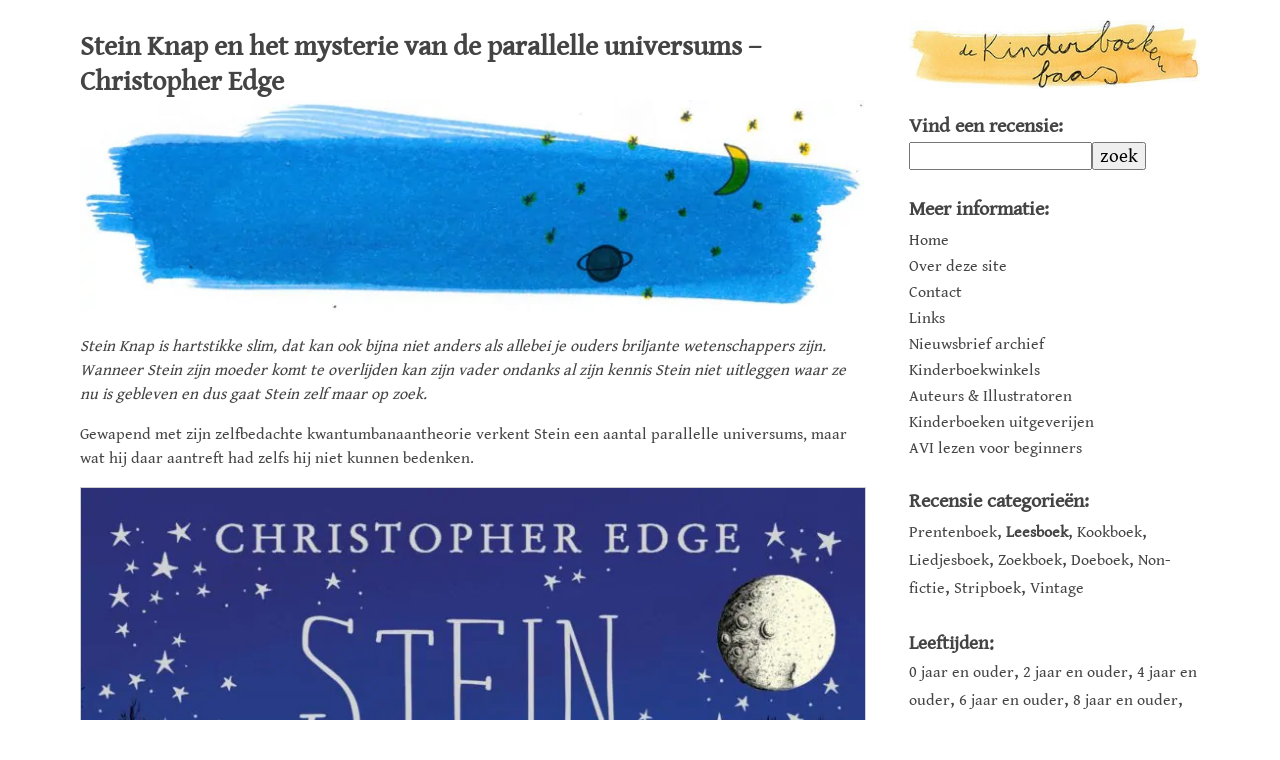

--- FILE ---
content_type: text/html; charset=UTF-8
request_url: https://kinder.boekenbaas.nl/stein-knap-en-het-mysterie-van-de-parallelle-universums-christopher-edge/
body_size: 19088
content:
<!doctype html><html lang=nl-NL class=no-js><head><meta charset="UTF-8"><title>Stein Knap en het mysterie van de parallelle universums - Christopher Edge - de Kinderboekenbaas</title><link href=https://kinder.boekenbaas.nl/wp-content/themes/kinderboekenbaas/img/icons/favicon.ico rel="shortcut icon"><link href=https://kinder.boekenbaas.nl/wp-content/themes/kinderboekenbaas/img/icons/touch.png rel=apple-touch-icon-precomposed><meta http-equiv="X-UA-Compatible" content="IE=edge,chrome=1"><meta name="viewport" content="width=device-width, initial-scale=1.0"><meta name="robots" content="index, follow"><meta name="revisit-after" content="7 days"><meta name="google-site-verification" content="nXXoHGy9v9YWUz9VoCaQm5s8iHoqjC7nhKxzIvrG_KY"><meta name="p:domain_verify" content="88de7c8ee26846199b01e009a766c368"><link rel=preload href=https://kinder.boekenbaas.nl/wp-content/themes/kinderboekenbaas/fonts/icomoon.ttf as=font type=font/ttf crossorigin><meta name='robots' content='index, follow, max-image-preview:large, max-snippet:-1, max-video-preview:-1'><meta name="description" content="Stein Knap heeft zijn moeder verloren, maar hij blijft niet bij de pakken zitten en gaat in parallelle universums op zoek of ze daar nog wel leeft."><link rel=canonical href=https://kinder.boekenbaas.nl/stein-knap-en-het-mysterie-van-de-parallelle-universums-christopher-edge/ ><meta property="og:locale" content="nl_NL"><meta property="og:type" content="article"><meta property="og:title" content="Stein Knap en het mysterie van de parallelle universums - Christopher Edge - de Kinderboekenbaas"><meta property="og:description" content="Stein Knap heeft zijn moeder verloren, maar hij blijft niet bij de pakken zitten en gaat in parallelle universums op zoek of ze daar nog wel leeft."><meta property="og:url" content="https://kinder.boekenbaas.nl/stein-knap-en-het-mysterie-van-de-parallelle-universums-christopher-edge/"><meta property="og:site_name" content="de Kinderboekenbaas"><meta property="article:publisher" content="https://www.facebook.com/kinderboekenbaas"><meta property="article:published_time" content="2019-04-22T07:00:01+00:00"><meta property="article:modified_time" content="2019-04-27T12:10:24+00:00"><meta property="og:image" content="https://kinder.boekenbaas.nl/wp-content/uploads/2019/04/stein-knap-en-het-mysterie-van-de-parallelle-universums.jpg"><meta property="og:image:width" content="1280"><meta property="og:image:height" content="344"><meta property="og:image:type" content="image/jpeg"><meta name="author" content="Jorn Baas"><meta name="twitter:card" content="summary_large_image"><meta name="twitter:creator" content="@kinderboekbaas"><meta name="twitter:site" content="@kinderboekbaas"><meta name="twitter:label1" content="Geschreven door"><meta name="twitter:data1" content="Jorn Baas"><meta name="twitter:label2" content="Geschatte leestijd"><meta name="twitter:data2" content="2 minuten"> <script type=application/ld+json class=yoast-schema-graph>{"@context":"https://schema.org","@graph":[{"@type":"Article","@id":"https://kinder.boekenbaas.nl/stein-knap-en-het-mysterie-van-de-parallelle-universums-christopher-edge/#article","isPartOf":{"@id":"https://kinder.boekenbaas.nl/stein-knap-en-het-mysterie-van-de-parallelle-universums-christopher-edge/"},"author":{"name":"Jorn Baas","@id":"https://kinder.boekenbaas.nl/#/schema/person/0980029aac65cf3d0292bcff8b9737d8"},"headline":"Stein Knap en het mysterie van de parallelle universums &#8211; Christopher Edge","datePublished":"2019-04-22T07:00:01+00:00","dateModified":"2019-04-27T12:10:24+00:00","mainEntityOfPage":{"@id":"https://kinder.boekenbaas.nl/stein-knap-en-het-mysterie-van-de-parallelle-universums-christopher-edge/"},"wordCount":400,"publisher":{"@id":"https://kinder.boekenbaas.nl/#organization"},"image":{"@id":"https://kinder.boekenbaas.nl/stein-knap-en-het-mysterie-van-de-parallelle-universums-christopher-edge/#primaryimage"},"thumbnailUrl":"https://kinder.boekenbaas.nl/wp-content/uploads/2019/04/stein-knap-en-het-mysterie-van-de-parallelle-universums.jpg","keywords":["dood","hiernamaals","kinderboek","kwantum","kwantummechanica","multiversum","Nan Lenders","natuurkunde","recensie","rouw","universum","verlies","wetenschap"],"inLanguage":"nl-NL"},{"@type":"WebPage","@id":"https://kinder.boekenbaas.nl/stein-knap-en-het-mysterie-van-de-parallelle-universums-christopher-edge/","url":"https://kinder.boekenbaas.nl/stein-knap-en-het-mysterie-van-de-parallelle-universums-christopher-edge/","name":"Stein Knap en het mysterie van de parallelle universums - Christopher Edge - de Kinderboekenbaas","isPartOf":{"@id":"https://kinder.boekenbaas.nl/#website"},"primaryImageOfPage":{"@id":"https://kinder.boekenbaas.nl/stein-knap-en-het-mysterie-van-de-parallelle-universums-christopher-edge/#primaryimage"},"image":{"@id":"https://kinder.boekenbaas.nl/stein-knap-en-het-mysterie-van-de-parallelle-universums-christopher-edge/#primaryimage"},"thumbnailUrl":"https://kinder.boekenbaas.nl/wp-content/uploads/2019/04/stein-knap-en-het-mysterie-van-de-parallelle-universums.jpg","datePublished":"2019-04-22T07:00:01+00:00","dateModified":"2019-04-27T12:10:24+00:00","description":"Stein Knap heeft zijn moeder verloren, maar hij blijft niet bij de pakken zitten en gaat in parallelle universums op zoek of ze daar nog wel leeft.","breadcrumb":{"@id":"https://kinder.boekenbaas.nl/stein-knap-en-het-mysterie-van-de-parallelle-universums-christopher-edge/#breadcrumb"},"inLanguage":"nl-NL","potentialAction":[{"@type":"ReadAction","target":["https://kinder.boekenbaas.nl/stein-knap-en-het-mysterie-van-de-parallelle-universums-christopher-edge/"]}]},{"@type":"ImageObject","inLanguage":"nl-NL","@id":"https://kinder.boekenbaas.nl/stein-knap-en-het-mysterie-van-de-parallelle-universums-christopher-edge/#primaryimage","url":"https://kinder.boekenbaas.nl/wp-content/uploads/2019/04/stein-knap-en-het-mysterie-van-de-parallelle-universums.jpg","contentUrl":"https://kinder.boekenbaas.nl/wp-content/uploads/2019/04/stein-knap-en-het-mysterie-van-de-parallelle-universums.jpg","width":1280,"height":344},{"@type":"BreadcrumbList","@id":"https://kinder.boekenbaas.nl/stein-knap-en-het-mysterie-van-de-parallelle-universums-christopher-edge/#breadcrumb","itemListElement":[{"@type":"ListItem","position":1,"name":"Home","item":"https://kinder.boekenbaas.nl/"},{"@type":"ListItem","position":2,"name":"Stein Knap en het mysterie van de parallelle universums &#8211; Christopher Edge"}]},{"@type":"WebSite","@id":"https://kinder.boekenbaas.nl/#website","url":"https://kinder.boekenbaas.nl/","name":"de Kinderboekenbaas","description":"Recensies van leuke, mooie en/of bijzondere Nederlandstalige prentenboeken en kinderboeken zowel nieuw als in herdruk of vintage.","publisher":{"@id":"https://kinder.boekenbaas.nl/#organization"},"potentialAction":[{"@type":"SearchAction","target":{"@type":"EntryPoint","urlTemplate":"https://kinder.boekenbaas.nl/?s={search_term_string}"},"query-input":{"@type":"PropertyValueSpecification","valueRequired":true,"valueName":"search_term_string"}}],"inLanguage":"nl-NL"},{"@type":"Organization","@id":"https://kinder.boekenbaas.nl/#organization","name":"de Kinderboekenbaas","url":"https://kinder.boekenbaas.nl/","logo":{"@type":"ImageObject","inLanguage":"nl-NL","@id":"https://kinder.boekenbaas.nl/#/schema/logo/image/","url":"https://kinder.boekenbaas.nl/wp-content/uploads/2018/05/logo.jpg","contentUrl":"https://kinder.boekenbaas.nl/wp-content/uploads/2018/05/logo.jpg","width":1125,"height":265,"caption":"de Kinderboekenbaas"},"image":{"@id":"https://kinder.boekenbaas.nl/#/schema/logo/image/"},"sameAs":["https://www.facebook.com/kinderboekenbaas","https://x.com/kinderboekbaas","https://www.instagram.com/kinderboekenbaas","https://nl.pinterest.com/dekinderboekenbaas/"]},{"@type":"Person","@id":"https://kinder.boekenbaas.nl/#/schema/person/0980029aac65cf3d0292bcff8b9737d8","name":"Jorn Baas","image":{"@type":"ImageObject","inLanguage":"nl-NL","@id":"https://kinder.boekenbaas.nl/#/schema/person/image/","url":"https://secure.gravatar.com/avatar/b299b327f895c4c912fd0a7d82e7b383951d04dbe6dd1e346cf75a56acad8243?s=96&d=mm&r=g","contentUrl":"https://secure.gravatar.com/avatar/b299b327f895c4c912fd0a7d82e7b383951d04dbe6dd1e346cf75a56acad8243?s=96&d=mm&r=g","caption":"Jorn Baas"}}]}</script> <link rel=manifest href=/pwa-manifest.json><link rel=apple-touch-icon sizes=512x512 href=https://kinder.boekenbaas.nl/wp-content/uploads/2024/07/screen_512.jpg><link rel=apple-touch-icon-precomposed sizes=192x192 href=https://kinder.boekenbaas.nl/wp-content/uploads/2019/11/logo_512.png><link rel=dns-prefetch href=//www.googletagmanager.com><link rel=alternate title="oEmbed (JSON)" type=application/json+oembed href="https://kinder.boekenbaas.nl/wp-json/oembed/1.0/embed?url=https%3A%2F%2Fkinder.boekenbaas.nl%2Fstein-knap-en-het-mysterie-van-de-parallelle-universums-christopher-edge%2F"><link rel=alternate title="oEmbed (XML)" type=text/xml+oembed href="https://kinder.boekenbaas.nl/wp-json/oembed/1.0/embed?url=https%3A%2F%2Fkinder.boekenbaas.nl%2Fstein-knap-en-het-mysterie-van-de-parallelle-universums-christopher-edge%2F&#038;format=xml"><link rel=stylesheet id=sbi_styles-css href='https://kinder.boekenbaas.nl/wp-content/plugins/instagram-feed/css/sbi-styles.min.css?ver=6.10.0' media=all><style id=wp-block-library-inline-css>/*<![CDATA[*/:root{--wp-block-synced-color:#7a00df;--wp-block-synced-color--rgb:122,0,223;--wp-bound-block-color:var(--wp-block-synced-color);--wp-editor-canvas-background:#ddd;--wp-admin-theme-color:#007cba;--wp-admin-theme-color--rgb:0,124,186;--wp-admin-theme-color-darker-10:#006ba1;--wp-admin-theme-color-darker-10--rgb:0,107,160.5;--wp-admin-theme-color-darker-20:#005a87;--wp-admin-theme-color-darker-20--rgb:0,90,135;--wp-admin-border-width-focus:2px}@media (min-resolution:192dpi){:root{--wp-admin-border-width-focus:1.5px}}.wp-element-button{cursor:pointer}:root .has-very-light-gray-background-color{background-color:#eee}:root .has-very-dark-gray-background-color{background-color:#313131}:root .has-very-light-gray-color{color:#eee}:root .has-very-dark-gray-color{color:#313131}:root .has-vivid-green-cyan-to-vivid-cyan-blue-gradient-background{background:linear-gradient(135deg,#00d084,#0693e3)}:root .has-purple-crush-gradient-background{background:linear-gradient(135deg,#34e2e4,#4721fb 50%,#ab1dfe)}:root .has-hazy-dawn-gradient-background{background:linear-gradient(135deg,#faaca8,#dad0ec)}:root .has-subdued-olive-gradient-background{background:linear-gradient(135deg,#fafae1,#67a671)}:root .has-atomic-cream-gradient-background{background:linear-gradient(135deg,#fdd79a,#004a59)}:root .has-nightshade-gradient-background{background:linear-gradient(135deg,#330968,#31cdcf)}:root .has-midnight-gradient-background{background:linear-gradient(135deg,#020381,#2874fc)}:root{--wp--preset--font-size--normal:16px;--wp--preset--font-size--huge:42px}.has-regular-font-size{font-size:1em}.has-larger-font-size{font-size:2.625em}.has-normal-font-size{font-size:var(--wp--preset--font-size--normal)}.has-huge-font-size{font-size:var(--wp--preset--font-size--huge)}.has-text-align-center{text-align:center}.has-text-align-left{text-align:left}.has-text-align-right{text-align:right}.has-fit-text{white-space:nowrap!important}#end-resizable-editor-section{display:none}.aligncenter{clear:both}.items-justified-left{justify-content:flex-start}.items-justified-center{justify-content:center}.items-justified-right{justify-content:flex-end}.items-justified-space-between{justify-content:space-between}.screen-reader-text{border:0;clip-path:inset(50%);height:1px;margin:-1px;overflow:hidden;padding:0;position:absolute;width:1px;word-wrap:normal!important}.screen-reader-text:focus{background-color:#ddd;clip-path:none;color:#444;display:block;font-size:1em;height:auto;left:5px;line-height:normal;padding:15px 23px 14px;text-decoration:none;top:5px;width:auto;z-index:100000}html :where(.has-border-color){border-style:solid}html :where([style*=border-top-color]){border-top-style:solid}html :where([style*=border-right-color]){border-right-style:solid}html :where([style*=border-bottom-color]){border-bottom-style:solid}html :where([style*=border-left-color]){border-left-style:solid}html :where([style*=border-width]){border-style:solid}html :where([style*=border-top-width]){border-top-style:solid}html :where([style*=border-right-width]){border-right-style:solid}html :where([style*=border-bottom-width]){border-bottom-style:solid}html :where([style*=border-left-width]){border-left-style:solid}html :where(img[class*=wp-image-]){height:auto;max-width:100%}:where(figure){margin:0 0 1em}html :where(.is-position-sticky){--wp-admin--admin-bar--position-offset:var(--wp-admin--admin-bar--height,0px)}@media screen and (max-width:600px){html:where(.is-position-sticky){--wp-admin--admin-bar--position-offset:0px}}/*]]>*/</style><style id=global-styles-inline-css>/*<![CDATA[*/:root{--wp--preset--aspect-ratio--square:1;--wp--preset--aspect-ratio--4-3:4/3;--wp--preset--aspect-ratio--3-4:3/4;--wp--preset--aspect-ratio--3-2:3/2;--wp--preset--aspect-ratio--2-3:2/3;--wp--preset--aspect-ratio--16-9:16/9;--wp--preset--aspect-ratio--9-16:9/16;--wp--preset--color--black:#000;--wp--preset--color--cyan-bluish-gray:#abb8c3;--wp--preset--color--white:#fff;--wp--preset--color--pale-pink:#f78da7;--wp--preset--color--vivid-red:#cf2e2e;--wp--preset--color--luminous-vivid-orange:#ff6900;--wp--preset--color--luminous-vivid-amber:#fcb900;--wp--preset--color--light-green-cyan:#7bdcb5;--wp--preset--color--vivid-green-cyan:#00d084;--wp--preset--color--pale-cyan-blue:#8ed1fc;--wp--preset--color--vivid-cyan-blue:#0693e3;--wp--preset--color--vivid-purple:#9b51e0;--wp--preset--gradient--vivid-cyan-blue-to-vivid-purple:linear-gradient(135deg,rgb(6,147,227) 0%,rgb(155,81,224) 100%);--wp--preset--gradient--light-green-cyan-to-vivid-green-cyan:linear-gradient(135deg,rgb(122,220,180) 0%,rgb(0,208,130) 100%);--wp--preset--gradient--luminous-vivid-amber-to-luminous-vivid-orange:linear-gradient(135deg,rgb(252,185,0) 0%,rgb(255,105,0) 100%);--wp--preset--gradient--luminous-vivid-orange-to-vivid-red:linear-gradient(135deg,rgb(255,105,0) 0%,rgb(207,46,46) 100%);--wp--preset--gradient--very-light-gray-to-cyan-bluish-gray:linear-gradient(135deg,rgb(238,238,238) 0%,rgb(169,184,195) 100%);--wp--preset--gradient--cool-to-warm-spectrum:linear-gradient(135deg,rgb(74,234,220) 0%,rgb(151,120,209) 20%,rgb(207,42,186) 40%,rgb(238,44,130) 60%,rgb(251,105,98) 80%,rgb(254,248,76) 100%);--wp--preset--gradient--blush-light-purple:linear-gradient(135deg,rgb(255,206,236) 0%,rgb(152,150,240) 100%);--wp--preset--gradient--blush-bordeaux:linear-gradient(135deg,rgb(254,205,165) 0%,rgb(254,45,45) 50%,rgb(107,0,62) 100%);--wp--preset--gradient--luminous-dusk:linear-gradient(135deg,rgb(255,203,112) 0%,rgb(199,81,192) 50%,rgb(65,88,208) 100%);--wp--preset--gradient--pale-ocean:linear-gradient(135deg,rgb(255,245,203) 0%,rgb(182,227,212) 50%,rgb(51,167,181) 100%);--wp--preset--gradient--electric-grass:linear-gradient(135deg,rgb(202,248,128) 0%,rgb(113,206,126) 100%);--wp--preset--gradient--midnight:linear-gradient(135deg,rgb(2,3,129) 0%,rgb(40,116,252) 100%);--wp--preset--font-size--small:13px;--wp--preset--font-size--medium:20px;--wp--preset--font-size--large:36px;--wp--preset--font-size--x-large:42px;--wp--preset--spacing--20:0.44rem;--wp--preset--spacing--30:0.67rem;--wp--preset--spacing--40:1rem;--wp--preset--spacing--50:1.5rem;--wp--preset--spacing--60:2.25rem;--wp--preset--spacing--70:3.38rem;--wp--preset--spacing--80:5.06rem;--wp--preset--shadow--natural:6px 6px 9px rgba(0, 0, 0, 0.2);--wp--preset--shadow--deep:12px 12px 50px rgba(0, 0, 0, 0.4);--wp--preset--shadow--sharp:6px 6px 0px rgba(0, 0, 0, 0.2);--wp--preset--shadow--outlined:6px 6px 0px -3px rgb(255, 255, 255), 6px 6px rgb(0, 0, 0);--wp--preset--shadow--crisp:6px 6px 0px rgb(0, 0, 0)}:where(.is-layout-flex){gap:0.5em}:where(.is-layout-grid){gap:0.5em}body .is-layout-flex{display:flex}.is-layout-flex{flex-wrap:wrap;align-items:center}.is-layout-flex>:is(*,div){margin:0}body .is-layout-grid{display:grid}.is-layout-grid>:is(*,div){margin:0}:where(.wp-block-columns.is-layout-flex){gap:2em}:where(.wp-block-columns.is-layout-grid){gap:2em}:where(.wp-block-post-template.is-layout-flex){gap:1.25em}:where(.wp-block-post-template.is-layout-grid){gap:1.25em}.has-black-color{color:var(--wp--preset--color--black) !important}.has-cyan-bluish-gray-color{color:var(--wp--preset--color--cyan-bluish-gray) !important}.has-white-color{color:var(--wp--preset--color--white) !important}.has-pale-pink-color{color:var(--wp--preset--color--pale-pink) !important}.has-vivid-red-color{color:var(--wp--preset--color--vivid-red) !important}.has-luminous-vivid-orange-color{color:var(--wp--preset--color--luminous-vivid-orange) !important}.has-luminous-vivid-amber-color{color:var(--wp--preset--color--luminous-vivid-amber) !important}.has-light-green-cyan-color{color:var(--wp--preset--color--light-green-cyan) !important}.has-vivid-green-cyan-color{color:var(--wp--preset--color--vivid-green-cyan) !important}.has-pale-cyan-blue-color{color:var(--wp--preset--color--pale-cyan-blue) !important}.has-vivid-cyan-blue-color{color:var(--wp--preset--color--vivid-cyan-blue) !important}.has-vivid-purple-color{color:var(--wp--preset--color--vivid-purple) !important}.has-black-background-color{background-color:var(--wp--preset--color--black) !important}.has-cyan-bluish-gray-background-color{background-color:var(--wp--preset--color--cyan-bluish-gray) !important}.has-white-background-color{background-color:var(--wp--preset--color--white) !important}.has-pale-pink-background-color{background-color:var(--wp--preset--color--pale-pink) !important}.has-vivid-red-background-color{background-color:var(--wp--preset--color--vivid-red) !important}.has-luminous-vivid-orange-background-color{background-color:var(--wp--preset--color--luminous-vivid-orange) !important}.has-luminous-vivid-amber-background-color{background-color:var(--wp--preset--color--luminous-vivid-amber) !important}.has-light-green-cyan-background-color{background-color:var(--wp--preset--color--light-green-cyan) !important}.has-vivid-green-cyan-background-color{background-color:var(--wp--preset--color--vivid-green-cyan) !important}.has-pale-cyan-blue-background-color{background-color:var(--wp--preset--color--pale-cyan-blue) !important}.has-vivid-cyan-blue-background-color{background-color:var(--wp--preset--color--vivid-cyan-blue) !important}.has-vivid-purple-background-color{background-color:var(--wp--preset--color--vivid-purple) !important}.has-black-border-color{border-color:var(--wp--preset--color--black) !important}.has-cyan-bluish-gray-border-color{border-color:var(--wp--preset--color--cyan-bluish-gray) !important}.has-white-border-color{border-color:var(--wp--preset--color--white) !important}.has-pale-pink-border-color{border-color:var(--wp--preset--color--pale-pink) !important}.has-vivid-red-border-color{border-color:var(--wp--preset--color--vivid-red) !important}.has-luminous-vivid-orange-border-color{border-color:var(--wp--preset--color--luminous-vivid-orange) !important}.has-luminous-vivid-amber-border-color{border-color:var(--wp--preset--color--luminous-vivid-amber) !important}.has-light-green-cyan-border-color{border-color:var(--wp--preset--color--light-green-cyan) !important}.has-vivid-green-cyan-border-color{border-color:var(--wp--preset--color--vivid-green-cyan) !important}.has-pale-cyan-blue-border-color{border-color:var(--wp--preset--color--pale-cyan-blue) !important}.has-vivid-cyan-blue-border-color{border-color:var(--wp--preset--color--vivid-cyan-blue) !important}.has-vivid-purple-border-color{border-color:var(--wp--preset--color--vivid-purple) !important}.has-vivid-cyan-blue-to-vivid-purple-gradient-background{background:var(--wp--preset--gradient--vivid-cyan-blue-to-vivid-purple) !important}.has-light-green-cyan-to-vivid-green-cyan-gradient-background{background:var(--wp--preset--gradient--light-green-cyan-to-vivid-green-cyan) !important}.has-luminous-vivid-amber-to-luminous-vivid-orange-gradient-background{background:var(--wp--preset--gradient--luminous-vivid-amber-to-luminous-vivid-orange) !important}.has-luminous-vivid-orange-to-vivid-red-gradient-background{background:var(--wp--preset--gradient--luminous-vivid-orange-to-vivid-red) !important}.has-very-light-gray-to-cyan-bluish-gray-gradient-background{background:var(--wp--preset--gradient--very-light-gray-to-cyan-bluish-gray) !important}.has-cool-to-warm-spectrum-gradient-background{background:var(--wp--preset--gradient--cool-to-warm-spectrum) !important}.has-blush-light-purple-gradient-background{background:var(--wp--preset--gradient--blush-light-purple) !important}.has-blush-bordeaux-gradient-background{background:var(--wp--preset--gradient--blush-bordeaux) !important}.has-luminous-dusk-gradient-background{background:var(--wp--preset--gradient--luminous-dusk) !important}.has-pale-ocean-gradient-background{background:var(--wp--preset--gradient--pale-ocean) !important}.has-electric-grass-gradient-background{background:var(--wp--preset--gradient--electric-grass) !important}.has-midnight-gradient-background{background:var(--wp--preset--gradient--midnight) !important}.has-small-font-size{font-size:var(--wp--preset--font-size--small) !important}.has-medium-font-size{font-size:var(--wp--preset--font-size--medium) !important}.has-large-font-size{font-size:var(--wp--preset--font-size--large) !important}.has-x-large-font-size{font-size:var(--wp--preset--font-size--x-large) !important}/*]]>*/</style><style id=classic-theme-styles-inline-css>.wp-block-button__link{color:#fff;background-color:#32373c;border-radius:9999px;box-shadow:none;text-decoration:none;padding:calc(.667em + 2px) calc(1.333em + 2px);font-size:1.125em}.wp-block-file__button{background:#32373c;color:#fff;text-decoration:none}</style><link rel=stylesheet id=kinderboekenbaas-css href='https://kinder.boekenbaas.nl/wp-content/themes/kinderboekenbaas/css/main.min.css?ver=1.1.3a' media=all><link rel=stylesheet id=pwaforwp-style-css href='https://kinder.boekenbaas.nl/wp-content/plugins/pwa-for-wp/assets/css/pwaforwp-main.min.css?ver=1.7.83' media=all> <script src=https://kinder.boekenbaas.nl/wp-content/cache/minify/2d268.js defer></script>   <script src="https://www.googletagmanager.com/gtag/js?id=G-80P10N0CR4" id=google_gtagjs-js async></script> <script id=google_gtagjs-js-after>window.dataLayer=window.dataLayer||[];function gtag(){dataLayer.push(arguments);}
gtag("set","linker",{"domains":["kinder.boekenbaas.nl"]});gtag("js",new Date());gtag("set","developer_id.dZTNiMT",true);gtag("config","G-80P10N0CR4");</script> <meta name="generator" content="Site Kit by Google 1.170.0"><script>document.createElement("picture");if(!window.HTMLPictureElement&&document.addEventListener){window.addEventListener("DOMContentLoaded",function(){var s=document.createElement("script");s.src="https://kinder.boekenbaas.nl/wp-content/plugins/webp-express/js/picturefill.min.js";document.body.appendChild(s);});}</script><style>.no-js .native-lazyload-js-fallback{display:none}</style><link rel=icon href=https://kinder.boekenbaas.nl/wp-content/uploads/2018/06/cropped-favicon_large-32x32.png sizes=32x32><link rel=icon href=https://kinder.boekenbaas.nl/wp-content/uploads/2018/06/cropped-favicon_large-192x192.png sizes=192x192><meta name="msapplication-TileImage" content="https://kinder.boekenbaas.nl/wp-content/uploads/2018/06/cropped-favicon_large-270x270.png"><meta name="pwaforwp" content="wordpress-plugin"><meta name="theme-color" content="#ffffff"><meta name="apple-mobile-web-app-title" content="de Kinderboekenbaas | Recensies van leuke kinderboeken."><meta name="application-name" content="de Kinderboekenbaas | Recensies van leuke kinderboeken."><meta name="apple-mobile-web-app-capable" content="yes"><meta name="apple-mobile-web-app-status-bar-style" content="default"><meta name="mobile-web-app-capable" content="yes"><meta name="apple-touch-fullscreen" content="yes"><link rel=apple-touch-icon sizes=192x192 href=https://kinder.boekenbaas.nl/wp-content/uploads/2019/11/logo_512.png><link rel=apple-touch-icon sizes=512x512 href=https://kinder.boekenbaas.nl/wp-content/uploads/2019/11/logo_512.png><link rel=apple-touch-icon sizes=57x57 href=https://kinder.boekenbaas.nl/wp-content/themes/kinderboekenbaas/img/icons/apple-icon-57x57.png><link rel=apple-touch-icon sizes=60x60 href=https://kinder.boekenbaas.nl/wp-content/themes/kinderboekenbaas/img/icons/apple-icon-60x60.png><link rel=apple-touch-icon sizes=72x72 href=https://kinder.boekenbaas.nl/wp-content/themes/kinderboekenbaas/img/icons/apple-icon-72x72.png><link rel=apple-touch-icon sizes=76x76 href=https://kinder.boekenbaas.nl/wp-content/themes/kinderboekenbaas/img/icons/apple-icon-76x76.png><link rel=apple-touch-icon sizes=114x114 href=https://kinder.boekenbaas.nl/wp-content/themes/kinderboekenbaas/img/icons/apple-icon-114x114.png><link rel=apple-touch-icon sizes=120x120 href=https://kinder.boekenbaas.nl/wp-content/themes/kinderboekenbaas/img/icons/apple-icon-120x120.png><link rel=apple-touch-icon sizes=144x144 href=https://kinder.boekenbaas.nl/wp-content/themes/kinderboekenbaas/img/icons/apple-icon-144x144.png><link rel=apple-touch-icon sizes=152x152 href=https://kinder.boekenbaas.nl/wp-content/themes/kinderboekenbaas/img/icons/apple-icon-152x152.png><link rel=apple-touch-icon sizes=180x180 href=https://kinder.boekenbaas.nl/wp-content/themes/kinderboekenbaas/img/icons/apple-icon-180x180.png><link rel=icon type=image/png sizes=96x96 href=https://kinder.boekenbaas.nl/wp-content/themes/kinderboekenbaas/img/icons/favicon-96x96.png><link rel=icon type=image/png sizes=16x16 href=https://kinder.boekenbaas.nl/wp-content/themes/kinderboekenbaas/img/icons/favicon-16x16.png><link rel=manifest href=/manifest.json><link rel=alternate type=application/rss+xml title="de Kinderboekenbaas" href=https://kinder.boekenbaas.nl/feed/ ><link rel=sitemap href=https://kinder.boekenbaas.nl/sitemap.xml type=application/xml><meta name="msapplication-TileColor" content="#ffffff"><meta name="msapplication-TileImage" content="https://kinder.boekenbaas.nl/wp-content/themes/kinderboekenbaas/img/icons/ms-icon-144x144.png"><meta name="theme-color" content="#ffffff"><style>body:after{content:url(/wp-content/themes/kinderboekenbaas/img/lightbox/close.png) url(/wp-content/themes/kinderboekenbaas/img/lightbox/loading.gif) url(/wp-content/themes/kinderboekenbaas/img/lightbox/prev.png) url(/wp-content/themes/kinderboekenbaas/img/lightbox/next.png);display:none}img{border:0}.post img{max-width:100%;height:auto}#mobile-menu{display:none}#main{position:relative}article,aside,header,main,section{display:block}body,h2,h3,h5,p{margin:0;padding:0}button,input{font-family:inherit;font-size:100%;margin:0}button,input{line-height:normal}button{text-transform:none}button{-webkit-appearance:button}input[type=search]{-webkit-appearance:textfield;-moz-box-sizing:content-box;-webkit-box-sizing:content-box;box-sizing:content-box}input[type=search]::-webkit-search-cancel-button,input[type=search]::-webkit-search-decoration{-webkit-appearance:none}button::-moz-focus-inner,input::-moz-focus-inner{border:0;padding:0}.header,.pagination,.wrapper{overflow:hidden}*,:after,:before{-webkit-font-smoothing:antialiased;font-smoothing:antialiased;text-rendering:optimizeLegibility}body{color:#444;background:#fff;font-family:'Gentium Book Basic',Georgia,serif;font-size:100%;line-height:1.5;font-weight:400}h2{font-weight:600;line-height:1.25;margin-top:.5em}h2{font-size:24px}h3{font-size:20px}p{font-size:16px}p{margin-top:1em}a{color:#006f88;text-decoration:none}.wrapper{padding:0 5%;max-width:70em;margin:0 auto;background-color:#fff}#main{width:70%;float:left;margin-right:2%;padding-top:10px;z-index:9}#sidebar-newsletter.sidebar-module div,.header,.sidebar-module div{padding:0}.header{max-width:70em;margin:0 auto}.header p{margin:0}.header .tagline{font-size:18px}.logo-img{margin-right:1em;margin-bottom:15px;width:100%;height:auto}#mobile-menu{z-index:11}#sidebar{width:26%;float:right;margin-top:20px;min-height:400px;z-index:10}.sidebar-module{margin-bottom:25px;font-size:19px;width:100%}.sidebar-module div{margin-top:.2em}.sidebar-module a{font-size:16px;height:1em;line-height:1em;color:#444}#sidebar-search input[type=search]{width:60%}.pagination{margin-top:4em;text-align:center;line-height:3em}.pagination a{display:block;height:3em;padding:0 1em;border-radius:.25em}.post{background-color:#fff}.pagination .next{float:right}article{margin-bottom:0}a.post-title{color:#444}.posts{margin-top:15px}.page-load-status{text-align:center;bottom:0;position:fixed;width:100%;display:none}@media screen and (min-width:480px){h2{font-size:24px}h3{font-size:20px}p{font-size:16px}}@media screen and (min-width:640px){h2{font-size:26px}h3{font-size:20px}}@media only screen and (min-width:1024px){.logo{width:100%;height:auto}.grid-item{width:48%}}@media only screen and (max-width:1024px){#main,#sidebar{width:100%}#sidebar{position:fixed;height:100%;top:0;bottom:0;right:-1024px;margin-top:0;background-color:#fff}#sidebar .sidebar-padder{padding:10px 20px 0}.sidebar-module{width:100%;float:left;margin-right:20px}#mobile-menu{position:fixed;right:10px;bottom:3px;display:inline}}::-webkit-selection{background:#04A4CC;color:#FFF;text-shadow:none}@font-face{font-family:'Gentium Book Basic';font-display:swap;font-style:normal;font-weight:400;src:local('Gentium Book Basic'),local('GentiumBookBasic'),url(https://fonts.gstatic.com/s/gentiumbookbasic/v8/pe0zMJCbPYBVokB1LHA9bbyaQb8ZGjc4ULF_.ttf) format('truetype')}</style> <script>(function(w,d,s,l,i){w[l]=w[l]||[];w[l].push({'gtm.start':new Date().getTime(),event:'gtm.js'});var f=d.getElementsByTagName(s)[0],j=d.createElement(s),dl=l!='dataLayer'?'&l='+l:'';j.async=true;j.src='https://www.googletagmanager.com/gtm.js?id='+i+dl;f.parentNode.insertBefore(j,f);})(window,document,'script','dataLayer','GTM-KQ29FRW');</script> </head><body class="wp-singular post-template-default single single-post postid-2849 single-format-standard wp-theme-kinderboekenbaas stein-knap-en-het-mysterie-van-de-parallelle-universums-christopher-edge"><div class=wrapper><main role=main id=main><section><article id=post-2849 class="post-2849 post type-post status-publish format-standard has-post-thumbnail hentry tag-dood tag-hiernamaals tag-kinderboek tag-kwantum tag-kwantummechanica tag-multiversum tag-nan-lenders tag-natuurkunde tag-recensie tag-rouw tag-universum tag-verlies tag-wetenschap genre-leesboek age-10plus writer-christopher-edge publisher-billy-bones"><h1> <a class=post-title href=https://kinder.boekenbaas.nl/stein-knap-en-het-mysterie-van-de-parallelle-universums-christopher-edge/ title="Stein Knap en het mysterie van de parallelle universums &#8211; Christopher Edge">Stein Knap en het mysterie van de parallelle universums &#8211; Christopher Edge</a></h1> <picture><source data-srcset="https://kinder.boekenbaas.nl/wp-content/webp-express/webp-images/doc-root/wp-content/uploads/2019/04/stein-knap-en-het-mysterie-van-de-parallelle-universums-800x215.jpg.webp 800w, https://kinder.boekenbaas.nl/wp-content/webp-express/webp-images/doc-root/wp-content/uploads/2019/04/stein-knap-en-het-mysterie-van-de-parallelle-universums-250x67.jpg.webp 250w, https://kinder.boekenbaas.nl/wp-content/webp-express/webp-images/doc-root/wp-content/uploads/2019/04/stein-knap-en-het-mysterie-van-de-parallelle-universums-1000x269.jpg.webp 1000w, https://kinder.boekenbaas.nl/wp-content/webp-express/webp-images/doc-root/wp-content/uploads/2019/04/stein-knap-en-het-mysterie-van-de-parallelle-universums-400x108.jpg.webp 400w, https://kinder.boekenbaas.nl/wp-content/webp-express/webp-images/doc-root/wp-content/uploads/2019/04/stein-knap-en-het-mysterie-van-de-parallelle-universums-180x48.jpg.webp 180w, https://kinder.boekenbaas.nl/wp-content/webp-express/webp-images/doc-root/wp-content/uploads/2019/04/stein-knap-en-het-mysterie-van-de-parallelle-universums.jpg.webp 1280w" srcset data-sizes="(min-width:1025px) 800px, (max-width: 1024px) and (min-width:801px) 1280px, (min-width: 401px) 800px, (max-width: 400px) 400px, 400px" type=image/webp><img src=https://kinder.boekenbaas.nl/wp-content/plugins/native-lazyload/assets/images/placeholder.svg class="attachment-large size-large wp-post-image native-lazyload-js-fallback webpexpress-processed" alt="Illustratie door Jantien Baas: Stein Knap en het mysterie van de parallelle universums – Christopher Edge" decoding=async fetchpriority=high loading=lazy data-src=https://kinder.boekenbaas.nl/wp-content/uploads/2019/04/stein-knap-en-het-mysterie-van-de-parallelle-universums-800x215.jpg data-srcset="https://kinder.boekenbaas.nl/wp-content/uploads/2019/04/stein-knap-en-het-mysterie-van-de-parallelle-universums-800x215.jpg 800w, https://kinder.boekenbaas.nl/wp-content/uploads/2019/04/stein-knap-en-het-mysterie-van-de-parallelle-universums-250x67.jpg 250w, https://kinder.boekenbaas.nl/wp-content/uploads/2019/04/stein-knap-en-het-mysterie-van-de-parallelle-universums-1000x269.jpg 1000w, https://kinder.boekenbaas.nl/wp-content/uploads/2019/04/stein-knap-en-het-mysterie-van-de-parallelle-universums-400x108.jpg 400w, https://kinder.boekenbaas.nl/wp-content/uploads/2019/04/stein-knap-en-het-mysterie-van-de-parallelle-universums-180x48.jpg 180w, https://kinder.boekenbaas.nl/wp-content/uploads/2019/04/stein-knap-en-het-mysterie-van-de-parallelle-universums.jpg 1280w" data-sizes="(min-width:1025px) 800px, (max-width: 1024px) and (min-width:801px) 1280px, (min-width: 401px) 800px, (max-width: 400px) 400px, 400px"></picture><p><em>Stein Knap is hartstikke slim, dat kan ook bijna niet anders als allebei je ouders briljante wetenschappers zijn. Wanneer Stein zijn moeder komt te overlijden kan zijn vader ondanks al zijn kennis Stein niet uitleggen waar ze nu is gebleven en dus gaat Stein zelf maar op zoek.</em></p><p>Gewapend met zijn zelfbedachte kwantumbanaantheorie verkent Stein een aantal parallelle universums, maar wat hij daar aantreft had zelfs hij niet kunnen bedenken.</p><p><a href=https://kinder.boekenbaas.nl/wp-content/uploads/2019/03/stein-knap-en-het-mysterie-van-de-parallelle-universums00.jpg data-lightbox="Stein Knap en het mysterie van de parallelle universums - Christopher Edge" data-title="Stein Knap en het mysterie van de parallelle universums - Christopher Edge"><picture><source data-srcset="https://kinder.boekenbaas.nl/wp-content/webp-express/webp-images/doc-root/wp-content/uploads/2019/03/stein-knap-en-het-mysterie-van-de-parallelle-universums00-800x1229.jpg.webp 800w, https://kinder.boekenbaas.nl/wp-content/webp-express/webp-images/doc-root/wp-content/uploads/2019/03/stein-knap-en-het-mysterie-van-de-parallelle-universums00-250x384.jpg.webp 250w, https://kinder.boekenbaas.nl/wp-content/webp-express/webp-images/doc-root/wp-content/uploads/2019/03/stein-knap-en-het-mysterie-van-de-parallelle-universums00-1000x1536.jpg.webp 1000w, https://kinder.boekenbaas.nl/wp-content/webp-express/webp-images/doc-root/wp-content/uploads/2019/03/stein-knap-en-het-mysterie-van-de-parallelle-universums00-400x614.jpg.webp 400w, https://kinder.boekenbaas.nl/wp-content/webp-express/webp-images/doc-root/wp-content/uploads/2019/03/stein-knap-en-het-mysterie-van-de-parallelle-universums00-180x276.jpg.webp 180w, https://kinder.boekenbaas.nl/wp-content/webp-express/webp-images/doc-root/wp-content/uploads/2019/03/stein-knap-en-het-mysterie-van-de-parallelle-universums00.jpg.webp 1523w" srcset data-sizes="(min-width:1025px) 800px, (max-width: 1024px) and (min-width:801px) 1280px, (min-width: 401px) 800px, (max-width: 400px) 400px, 400px" type=image/webp><img decoding=async width=800 height=1229 class="alignnone size-large wp-image-2850 native-lazyload-js-fallback webpexpress-processed" src=https://kinder.boekenbaas.nl/wp-content/plugins/native-lazyload/assets/images/placeholder.svg alt="Stein Knap en het mysterie van de parallelle universums - Christopher Edge" loading=lazy data-src=https://kinder.boekenbaas.nl/wp-content/uploads/2019/03/stein-knap-en-het-mysterie-van-de-parallelle-universums00-800x1229.jpg data-srcset="https://kinder.boekenbaas.nl/wp-content/uploads/2019/03/stein-knap-en-het-mysterie-van-de-parallelle-universums00-800x1229.jpg 800w, https://kinder.boekenbaas.nl/wp-content/uploads/2019/03/stein-knap-en-het-mysterie-van-de-parallelle-universums00-250x384.jpg 250w, https://kinder.boekenbaas.nl/wp-content/uploads/2019/03/stein-knap-en-het-mysterie-van-de-parallelle-universums00-1000x1536.jpg 1000w, https://kinder.boekenbaas.nl/wp-content/uploads/2019/03/stein-knap-en-het-mysterie-van-de-parallelle-universums00-400x614.jpg 400w, https://kinder.boekenbaas.nl/wp-content/uploads/2019/03/stein-knap-en-het-mysterie-van-de-parallelle-universums00-180x276.jpg 180w, https://kinder.boekenbaas.nl/wp-content/uploads/2019/03/stein-knap-en-het-mysterie-van-de-parallelle-universums00.jpg 1523w" data-sizes="(min-width:1025px) 800px, (max-width: 1024px) and (min-width:801px) 1280px, (min-width: 401px) 800px, (max-width: 400px) 400px, 400px"></picture><noscript><picture><source srcset="https://kinder.boekenbaas.nl/wp-content/webp-express/webp-images/doc-root/wp-content/uploads/2019/03/stein-knap-en-het-mysterie-van-de-parallelle-universums00-800x1229.jpg.webp 800w, https://kinder.boekenbaas.nl/wp-content/webp-express/webp-images/doc-root/wp-content/uploads/2019/03/stein-knap-en-het-mysterie-van-de-parallelle-universums00-250x384.jpg.webp 250w, https://kinder.boekenbaas.nl/wp-content/webp-express/webp-images/doc-root/wp-content/uploads/2019/03/stein-knap-en-het-mysterie-van-de-parallelle-universums00-1000x1536.jpg.webp 1000w, https://kinder.boekenbaas.nl/wp-content/webp-express/webp-images/doc-root/wp-content/uploads/2019/03/stein-knap-en-het-mysterie-van-de-parallelle-universums00-400x614.jpg.webp 400w, https://kinder.boekenbaas.nl/wp-content/webp-express/webp-images/doc-root/wp-content/uploads/2019/03/stein-knap-en-het-mysterie-van-de-parallelle-universums00-180x276.jpg.webp 180w, https://kinder.boekenbaas.nl/wp-content/webp-express/webp-images/doc-root/wp-content/uploads/2019/03/stein-knap-en-het-mysterie-van-de-parallelle-universums00.jpg.webp 1523w" sizes="(min-width:1025px) 800px, (max-width: 1024px) and (min-width:801px) 1280px, (min-width: 401px) 800px, (max-width: 400px) 400px, 400px" type=image/webp><img loading=lazy decoding=async width=800 height=1229 class="alignnone size-large wp-image-2850 webpexpress-processed" src=https://kinder.boekenbaas.nl/wp-content/uploads/2019/03/stein-knap-en-het-mysterie-van-de-parallelle-universums00-800x1229.jpg alt="Stein Knap en het mysterie van de parallelle universums - Christopher Edge" srcset="https://kinder.boekenbaas.nl/wp-content/uploads/2019/03/stein-knap-en-het-mysterie-van-de-parallelle-universums00-800x1229.jpg 800w, https://kinder.boekenbaas.nl/wp-content/uploads/2019/03/stein-knap-en-het-mysterie-van-de-parallelle-universums00-250x384.jpg 250w, https://kinder.boekenbaas.nl/wp-content/uploads/2019/03/stein-knap-en-het-mysterie-van-de-parallelle-universums00-1000x1536.jpg 1000w, https://kinder.boekenbaas.nl/wp-content/uploads/2019/03/stein-knap-en-het-mysterie-van-de-parallelle-universums00-400x614.jpg 400w, https://kinder.boekenbaas.nl/wp-content/uploads/2019/03/stein-knap-en-het-mysterie-van-de-parallelle-universums00-180x276.jpg 180w, https://kinder.boekenbaas.nl/wp-content/uploads/2019/03/stein-knap-en-het-mysterie-van-de-parallelle-universums00.jpg 1523w" sizes="(min-width:1025px) 800px, (max-width: 1024px) and (min-width:801px) 1280px, (min-width: 401px) 800px, (max-width: 400px) 400px, 400px"></picture></noscript></a></p><p>Dit is het eerste boek van kinderboekenauteur Christopher Edge dat in het Nederlands verschijnt, maar het heeft alle elementen in zich die de boeken van de Britse veelschrijver Edge karakteriseren. Zo zal hij zware of ingewikkelde onderwerpen niet snel uit de weg gaan, en dat doet hij in dit boek dan ook zeker niet.</p><p><span id=more-link></span></p><p>Het verlies van een moeder is natuurlijk niet een onderwerp waar je een lichtvoetig boek over kunt schrijven, maar toch is dit boek niet enorm zwaar geworden. De manier waarop Stein met de verwerking van zijn rouw omgaat is niet alledaags, maar uiteindelijk komt hij toch weer terug in zijn eigen universum en heeft hij veel geleerd over zichzelf en zijn verlies.</p><p><a href=https://kinder.boekenbaas.nl/wp-content/uploads/2019/04/stein-knap-en-het-mysterie-van-de-parallelle-universums01.jpg data-lightbox="Stein Knap en het mysterie van de parallelle universums - Christopher Edge" data-title="Stein Knap en het mysterie van de parallelle universums - Christopher Edge"><picture><source data-srcset="https://kinder.boekenbaas.nl/wp-content/webp-express/webp-images/doc-root/wp-content/uploads/2019/04/stein-knap-en-het-mysterie-van-de-parallelle-universums01-800x651.jpg.webp 800w, https://kinder.boekenbaas.nl/wp-content/webp-express/webp-images/doc-root/wp-content/uploads/2019/04/stein-knap-en-het-mysterie-van-de-parallelle-universums01-250x204.jpg.webp 250w, https://kinder.boekenbaas.nl/wp-content/webp-express/webp-images/doc-root/wp-content/uploads/2019/04/stein-knap-en-het-mysterie-van-de-parallelle-universums01-1000x814.jpg.webp 1000w, https://kinder.boekenbaas.nl/wp-content/webp-express/webp-images/doc-root/wp-content/uploads/2019/04/stein-knap-en-het-mysterie-van-de-parallelle-universums01-400x326.jpg.webp 400w, https://kinder.boekenbaas.nl/wp-content/webp-express/webp-images/doc-root/wp-content/uploads/2019/04/stein-knap-en-het-mysterie-van-de-parallelle-universums01-180x147.jpg.webp 180w, https://kinder.boekenbaas.nl/wp-content/webp-express/webp-images/doc-root/wp-content/uploads/2019/04/stein-knap-en-het-mysterie-van-de-parallelle-universums01.jpg.webp 1280w" srcset data-sizes="(min-width:1025px) 800px, (max-width: 1024px) and (min-width:801px) 1280px, (min-width: 401px) 800px, (max-width: 400px) 400px, 400px" type=image/webp><img decoding=async class="alignnone wp-image-2942 size-large native-lazyload-js-fallback webpexpress-processed" src=https://kinder.boekenbaas.nl/wp-content/plugins/native-lazyload/assets/images/placeholder.svg alt="Stein Knap en het mysterie van de parallelle universums - Christopher Edge" width=800 height=651 loading=lazy data-src=https://kinder.boekenbaas.nl/wp-content/uploads/2019/04/stein-knap-en-het-mysterie-van-de-parallelle-universums01-800x651.jpg data-srcset="https://kinder.boekenbaas.nl/wp-content/uploads/2019/04/stein-knap-en-het-mysterie-van-de-parallelle-universums01-800x651.jpg 800w, https://kinder.boekenbaas.nl/wp-content/uploads/2019/04/stein-knap-en-het-mysterie-van-de-parallelle-universums01-250x204.jpg 250w, https://kinder.boekenbaas.nl/wp-content/uploads/2019/04/stein-knap-en-het-mysterie-van-de-parallelle-universums01-1000x814.jpg 1000w, https://kinder.boekenbaas.nl/wp-content/uploads/2019/04/stein-knap-en-het-mysterie-van-de-parallelle-universums01-400x326.jpg 400w, https://kinder.boekenbaas.nl/wp-content/uploads/2019/04/stein-knap-en-het-mysterie-van-de-parallelle-universums01-180x147.jpg 180w, https://kinder.boekenbaas.nl/wp-content/uploads/2019/04/stein-knap-en-het-mysterie-van-de-parallelle-universums01.jpg 1280w" data-sizes="(min-width:1025px) 800px, (max-width: 1024px) and (min-width:801px) 1280px, (min-width: 401px) 800px, (max-width: 400px) 400px, 400px"></picture><noscript><picture><source srcset="https://kinder.boekenbaas.nl/wp-content/webp-express/webp-images/doc-root/wp-content/uploads/2019/04/stein-knap-en-het-mysterie-van-de-parallelle-universums01-800x651.jpg.webp 800w, https://kinder.boekenbaas.nl/wp-content/webp-express/webp-images/doc-root/wp-content/uploads/2019/04/stein-knap-en-het-mysterie-van-de-parallelle-universums01-250x204.jpg.webp 250w, https://kinder.boekenbaas.nl/wp-content/webp-express/webp-images/doc-root/wp-content/uploads/2019/04/stein-knap-en-het-mysterie-van-de-parallelle-universums01-1000x814.jpg.webp 1000w, https://kinder.boekenbaas.nl/wp-content/webp-express/webp-images/doc-root/wp-content/uploads/2019/04/stein-knap-en-het-mysterie-van-de-parallelle-universums01-400x326.jpg.webp 400w, https://kinder.boekenbaas.nl/wp-content/webp-express/webp-images/doc-root/wp-content/uploads/2019/04/stein-knap-en-het-mysterie-van-de-parallelle-universums01-180x147.jpg.webp 180w, https://kinder.boekenbaas.nl/wp-content/webp-express/webp-images/doc-root/wp-content/uploads/2019/04/stein-knap-en-het-mysterie-van-de-parallelle-universums01.jpg.webp 1280w" sizes="(min-width:1025px) 800px, (max-width: 1024px) and (min-width:801px) 1280px, (min-width: 401px) 800px, (max-width: 400px) 400px, 400px" type=image/webp><img loading=lazy decoding=async class="alignnone wp-image-2942 size-large webpexpress-processed" src=https://kinder.boekenbaas.nl/wp-content/uploads/2019/04/stein-knap-en-het-mysterie-van-de-parallelle-universums01-800x651.jpg alt="Stein Knap en het mysterie van de parallelle universums - Christopher Edge" width=800 height=651 srcset="https://kinder.boekenbaas.nl/wp-content/uploads/2019/04/stein-knap-en-het-mysterie-van-de-parallelle-universums01-800x651.jpg 800w, https://kinder.boekenbaas.nl/wp-content/uploads/2019/04/stein-knap-en-het-mysterie-van-de-parallelle-universums01-250x204.jpg 250w, https://kinder.boekenbaas.nl/wp-content/uploads/2019/04/stein-knap-en-het-mysterie-van-de-parallelle-universums01-1000x814.jpg 1000w, https://kinder.boekenbaas.nl/wp-content/uploads/2019/04/stein-knap-en-het-mysterie-van-de-parallelle-universums01-400x326.jpg 400w, https://kinder.boekenbaas.nl/wp-content/uploads/2019/04/stein-knap-en-het-mysterie-van-de-parallelle-universums01-180x147.jpg 180w, https://kinder.boekenbaas.nl/wp-content/uploads/2019/04/stein-knap-en-het-mysterie-van-de-parallelle-universums01.jpg 1280w" sizes="(min-width:1025px) 800px, (max-width: 1024px) and (min-width:801px) 1280px, (min-width: 401px) 800px, (max-width: 400px) 400px, 400px"></picture></noscript></a></p><p>Auteur Christopher Edge staat bekend om zijn wetenschappelijke romans voor kinderen waarin hij lastige onderwerpen uit de wetenschap op een duidelijke manier weet te gebruiken in zijn verhalen. Zo ook in dit boek waar een kwantumfysisch concept als paralelle universums vrij natuurlijk in het verhaal wordt verweven.</p><p>Niet dat het gemiddelde kind van 10 jaar er heel veel van zal begrijpen, want kwantummechanica is gewoon een ongelooflijk ingewikkeld vakgebied. Dit verhaal is desondanks een laagdrempelige introductie tot de belangrijkste termen en concepten binnen de kwantumfysica.</p><p><a href=https://kinder.boekenbaas.nl/wp-content/uploads/2019/04/stein-knap-en-het-mysterie-van-de-parallelle-universums02.jpg data-lightbox="Stein Knap en het mysterie van de parallelle universums - Christopher Edge" data-title="Stein Knap en het mysterie van de parallelle universums - Christopher Edge"><picture><source data-srcset="https://kinder.boekenbaas.nl/wp-content/webp-express/webp-images/doc-root/wp-content/uploads/2019/04/stein-knap-en-het-mysterie-van-de-parallelle-universums02-800x636.jpg.webp 800w, https://kinder.boekenbaas.nl/wp-content/webp-express/webp-images/doc-root/wp-content/uploads/2019/04/stein-knap-en-het-mysterie-van-de-parallelle-universums02-250x199.jpg.webp 250w, https://kinder.boekenbaas.nl/wp-content/webp-express/webp-images/doc-root/wp-content/uploads/2019/04/stein-knap-en-het-mysterie-van-de-parallelle-universums02-1000x795.jpg.webp 1000w, https://kinder.boekenbaas.nl/wp-content/webp-express/webp-images/doc-root/wp-content/uploads/2019/04/stein-knap-en-het-mysterie-van-de-parallelle-universums02-400x318.jpg.webp 400w, https://kinder.boekenbaas.nl/wp-content/webp-express/webp-images/doc-root/wp-content/uploads/2019/04/stein-knap-en-het-mysterie-van-de-parallelle-universums02-180x143.jpg.webp 180w, https://kinder.boekenbaas.nl/wp-content/webp-express/webp-images/doc-root/wp-content/uploads/2019/04/stein-knap-en-het-mysterie-van-de-parallelle-universums02.jpg.webp 1280w" srcset data-sizes="(min-width:1025px) 800px, (max-width: 1024px) and (min-width:801px) 1280px, (min-width: 401px) 800px, (max-width: 400px) 400px, 400px" type=image/webp><img loading=lazy decoding=async width=800 height=636 class="alignnone size-large wp-image-2941 native-lazyload-js-fallback webpexpress-processed" src=https://kinder.boekenbaas.nl/wp-content/plugins/native-lazyload/assets/images/placeholder.svg alt="Stein Knap en het mysterie van de parallelle universums - Christopher Edge" data-src=https://kinder.boekenbaas.nl/wp-content/uploads/2019/04/stein-knap-en-het-mysterie-van-de-parallelle-universums02-800x636.jpg data-srcset="https://kinder.boekenbaas.nl/wp-content/uploads/2019/04/stein-knap-en-het-mysterie-van-de-parallelle-universums02-800x636.jpg 800w, https://kinder.boekenbaas.nl/wp-content/uploads/2019/04/stein-knap-en-het-mysterie-van-de-parallelle-universums02-250x199.jpg 250w, https://kinder.boekenbaas.nl/wp-content/uploads/2019/04/stein-knap-en-het-mysterie-van-de-parallelle-universums02-1000x795.jpg 1000w, https://kinder.boekenbaas.nl/wp-content/uploads/2019/04/stein-knap-en-het-mysterie-van-de-parallelle-universums02-400x318.jpg 400w, https://kinder.boekenbaas.nl/wp-content/uploads/2019/04/stein-knap-en-het-mysterie-van-de-parallelle-universums02-180x143.jpg 180w, https://kinder.boekenbaas.nl/wp-content/uploads/2019/04/stein-knap-en-het-mysterie-van-de-parallelle-universums02.jpg 1280w" data-sizes="(min-width:1025px) 800px, (max-width: 1024px) and (min-width:801px) 1280px, (min-width: 401px) 800px, (max-width: 400px) 400px, 400px"></picture><noscript><picture><source srcset="https://kinder.boekenbaas.nl/wp-content/webp-express/webp-images/doc-root/wp-content/uploads/2019/04/stein-knap-en-het-mysterie-van-de-parallelle-universums02-800x636.jpg.webp 800w, https://kinder.boekenbaas.nl/wp-content/webp-express/webp-images/doc-root/wp-content/uploads/2019/04/stein-knap-en-het-mysterie-van-de-parallelle-universums02-250x199.jpg.webp 250w, https://kinder.boekenbaas.nl/wp-content/webp-express/webp-images/doc-root/wp-content/uploads/2019/04/stein-knap-en-het-mysterie-van-de-parallelle-universums02-1000x795.jpg.webp 1000w, https://kinder.boekenbaas.nl/wp-content/webp-express/webp-images/doc-root/wp-content/uploads/2019/04/stein-knap-en-het-mysterie-van-de-parallelle-universums02-400x318.jpg.webp 400w, https://kinder.boekenbaas.nl/wp-content/webp-express/webp-images/doc-root/wp-content/uploads/2019/04/stein-knap-en-het-mysterie-van-de-parallelle-universums02-180x143.jpg.webp 180w, https://kinder.boekenbaas.nl/wp-content/webp-express/webp-images/doc-root/wp-content/uploads/2019/04/stein-knap-en-het-mysterie-van-de-parallelle-universums02.jpg.webp 1280w" sizes="(min-width:1025px) 800px, (max-width: 1024px) and (min-width:801px) 1280px, (min-width: 401px) 800px, (max-width: 400px) 400px, 400px" type=image/webp><img loading=lazy decoding=async width=800 height=636 class="alignnone size-large wp-image-2941 webpexpress-processed" src=https://kinder.boekenbaas.nl/wp-content/uploads/2019/04/stein-knap-en-het-mysterie-van-de-parallelle-universums02-800x636.jpg alt="Stein Knap en het mysterie van de parallelle universums - Christopher Edge" srcset="https://kinder.boekenbaas.nl/wp-content/uploads/2019/04/stein-knap-en-het-mysterie-van-de-parallelle-universums02-800x636.jpg 800w, https://kinder.boekenbaas.nl/wp-content/uploads/2019/04/stein-knap-en-het-mysterie-van-de-parallelle-universums02-250x199.jpg 250w, https://kinder.boekenbaas.nl/wp-content/uploads/2019/04/stein-knap-en-het-mysterie-van-de-parallelle-universums02-1000x795.jpg 1000w, https://kinder.boekenbaas.nl/wp-content/uploads/2019/04/stein-knap-en-het-mysterie-van-de-parallelle-universums02-400x318.jpg 400w, https://kinder.boekenbaas.nl/wp-content/uploads/2019/04/stein-knap-en-het-mysterie-van-de-parallelle-universums02-180x143.jpg 180w, https://kinder.boekenbaas.nl/wp-content/uploads/2019/04/stein-knap-en-het-mysterie-van-de-parallelle-universums02.jpg 1280w" sizes="(min-width:1025px) 800px, (max-width: 1024px) and (min-width:801px) 1280px, (min-width: 401px) 800px, (max-width: 400px) 400px, 400px"></picture></noscript></a></p><p>Een heel bijzonder boek dat een zwaar onderwerp als het verlies van een ouder combineert met een ingewikkelde theorie als kwantumfysica en desondanks heel goed leesbaar en begrijpelijk blijft.</p><p>Verwacht geen kwantumfysicus te worden als je dit boek hebt uitgelezen, maar een goeie introductie is het zeker. Wanneer je daarna nog wat lessen van <a href=https://kinder.boekenbaas.nl/professor-astrokat-het-atomisch-avontuur-dr-dominic-walliman-ben-newman/ >Professor Astrokat</a> neemt is die Nobelprijs waarschijnlijk nog maar een kwestie van tijd.</p><p><strong>Titel:</strong> Stein Knap en het mysterie van de parallelle universums<br> <strong>Auteur:</strong> Christopher Edge<br> <strong>Illustraties:</strong> Spike Gerrell<br> <strong>Vertaling:</strong> Nan Lenders<br> <strong>Uitgever:</strong> Billy Bones<br> <strong>ISBN:</strong> 9789030502760<br> <strong>Verschijningsdatum: </strong>februari 2017<br> <strong>Originele titel:</strong> The many worlds of Albie Bright<br> <strong>Bladzijden:</strong> 208<br> <strong>Afmetingen:</strong> 215 x 136 x 22 mm<br> <strong>Leeftijd:</strong> 10+<br> <strong>Leestijd:</strong> 60+ min.<br> <strong>Prijs:</strong> € 7,50</p><p><strong>Website auteur:</strong> <a href=https://www.christopheredge.co.uk/ target=_blank rel="noopener noreferrer">christopheredge.co.uk</a></p><p><strong>Website illustrator:</strong> <a href=https://www.landofspike.com/ target=_blank rel="noopener noreferrer">landofspike.com</a></p><a href="https://www.paagman.nl/product/56414065/stein-knap-en-het-mysterie-van-de-parallelle-universums-door-christopher-edge?utm_source=kinderboekenbaas&utm_medium=cpc&utm_campaign=kinderboekenbaas" target=_blank rel=noopener class=buyButton style=background-image:url(https://kinder.boekenbaas.nl/wp-content/themes/kinderboekenbaas/img/buttons/smeer6.png); data-url=https://www.paagman.nl/product/56414065/stein-knap-en-het-mysterie-van-de-parallelle-universums-door-christopher-edge>Koop 'Stein Knap en het mysterie van de parallelle universums' bij Paagman.nl</a><a href="https://www.bibliotheek.nl/catalogus/titel.405330138.html/stein-knap-en-het-mysterie-van-de-parallelle-universums/?utm_source=kinderboekenbaas&utm_medium=cpc&utm_campaign=kinderboekenbaas" target=_blank rel=noopener class=libraryButton style=background-image:url(https://kinder.boekenbaas.nl/wp-content/themes/kinderboekenbaas/img/buttons/smeer5.png); data-url=https://www.bibliotheek.nl/catalogus/titel.405330138.html/stein-knap-en-het-mysterie-van-de-parallelle-universums/ >Vind 'Stein Knap en het mysterie van de parallelle universums' bij de bibliotheek</a><div class=post-footer> <span class="date small"> 6 jaren geleden                        (maandag, 22 april 2019) </span> <br> <span class=tags> <a href=https://kinder.boekenbaas.nl/tagged/dood/ >#dood</a><a href=https://kinder.boekenbaas.nl/tagged/hiernamaals/ >#hiernamaals</a><a href=https://kinder.boekenbaas.nl/tagged/kinderboek/ >#kinderboek</a><a href=https://kinder.boekenbaas.nl/tagged/kwantum/ >#kwantum</a><a href=https://kinder.boekenbaas.nl/tagged/kwantummechanica/ >#kwantummechanica</a><a href=https://kinder.boekenbaas.nl/tagged/multiversum/ >#multiversum</a><a href=https://kinder.boekenbaas.nl/tagged/nan-lenders/ >#nan lenders</a><a href=https://kinder.boekenbaas.nl/tagged/natuurkunde/ >#natuurkunde</a><a href=https://kinder.boekenbaas.nl/tagged/recensie/ >#recensie</a><a href=https://kinder.boekenbaas.nl/tagged/rouw/ >#rouw</a><a href=https://kinder.boekenbaas.nl/tagged/universum/ >#universum</a><a href=https://kinder.boekenbaas.nl/tagged/verlies/ >#verlies</a><a href=https://kinder.boekenbaas.nl/tagged/wetenschap/ >#wetenschap</a><a href=https://kinder.boekenbaas.nl/genre/leesboek/ >#leesboek</a><a href=https://kinder.boekenbaas.nl/leeftijd/10plus/ >#10 jaar en ouder</a><a href=https://kinder.boekenbaas.nl/auteur/christopher-edge/ >#Christopher Edge</a><a href=https://kinder.boekenbaas.nl/uitgeverij/billy-bones/ >#Billy Bones</a>  </span></div><div class=navigation><div class=nav-next> <span class="icon icon-arrow-left"></span>&nbsp;&nbsp;<a href=https://kinder.boekenbaas.nl/groene-voeten-lotte-stegeman/ rel=next>Groene voeten &#8211; Lotte Stegeman &#038; Maartje Kuiper</a></div><div class=nav-prev> <a href=https://kinder.boekenbaas.nl/wohiohio-wie-brult-daar-in-de-jungle-sylvie-misslin-amandine-piu/ rel=prev>Wohiohio! Wie brult daar in de jungle? &#8211; Sylvie Misslin &#038; Amandine Piu</a>&nbsp;&nbsp;<span class="icon icon-arrow-right"></span></div></div><div id=related_posts_block><h3>Gerelateerde artikelen</h3><ul class=related_posts>  <li><div class=related_post_thumb> <a href=/een-tuintje-op-je-buik-katharina-van-der-gathen-anke-kuhl/ rel=bookmark title="Een tuintje op je buik - Katharina van der Gathen & Anke Kuhl"> <picture><source srcset=https://kinder.boekenbaas.nl/wp-content/webp-express/webp-images/doc-root/wp-content/uploads/2025/07/een-tuintje-op-je-buik-250x70.jpg.webp type=image/webp><img src=https://kinder.boekenbaas.nl/wp-content/uploads/2025/07/een-tuintje-op-je-buik-250x70.jpg style=border:0; alt="Een tuintje op je buik - Katharina van der Gathen & Anke Kuhl" class=webpexpress-processed></picture> </a></div><div class=related_post_content><h4><a href=/een-tuintje-op-je-buik-katharina-van-der-gathen-anke-kuhl/ rel=bookmark title="Een tuintje op je buik - Katharina van der Gathen & Anke Kuhl">Een tuintje op je buik - Katharina van der Gathen & Anke Kuhl</a></h4></div> </li> <li><div class=related_post_thumb> <a href=/professor-astrokat-het-atomisch-avontuur-dr-dominic-walliman-ben-newman/ rel=bookmark title="Professor Astrokat: Het atomisch avontuur - Dr. Dominic Walliman & Ben Newman"> <picture><source srcset=https://kinder.boekenbaas.nl/wp-content/webp-express/webp-images/doc-root/wp-content/uploads/2018/05/professor_astrokat-250x69.jpg.webp type=image/webp><img src=https://kinder.boekenbaas.nl/wp-content/uploads/2018/05/professor_astrokat-250x69.jpg style=border:0; alt="Professor Astrokat: Het atomisch avontuur - Dr. Dominic Walliman & Ben Newman" class=webpexpress-processed></picture> </a></div><div class=related_post_content><h4><a href=/professor-astrokat-het-atomisch-avontuur-dr-dominic-walliman-ben-newman/ rel=bookmark title="Professor Astrokat: Het atomisch avontuur - Dr. Dominic Walliman & Ben Newman">Professor Astrokat: Het atomisch avontuur - Dr. Dominic Walliman & Ben Newman</a></h4></div> </li> <li><div class=related_post_thumb> <a href=/quantumfysica-voor-babys-chris-ferrie/ rel=bookmark title="Quantumfysica voor baby's - Chris Ferrie"> <picture><source srcset=https://kinder.boekenbaas.nl/wp-content/webp-express/webp-images/doc-root/wp-content/uploads/2019/12/quantumfysica-voor-babys-250x58.jpg.webp type=image/webp><img src=https://kinder.boekenbaas.nl/wp-content/uploads/2019/12/quantumfysica-voor-babys-250x58.jpg style=border:0; alt="Quantumfysica voor baby's - Chris Ferrie" class=webpexpress-processed></picture> </a></div><div class=related_post_content><h4><a href=/quantumfysica-voor-babys-chris-ferrie/ rel=bookmark title="Quantumfysica voor baby's - Chris Ferrie">Quantumfysica voor baby's - Chris Ferrie</a></h4></div> </li></ul></div><div class=navigation-home> <span class="icon icon-fast-backward"></span><a href=https://kinder.boekenbaas.nl class=return-home>&nbsp;&nbsp;Terug naar home</a></div></article></section></main><aside class=sidebar id=sidebar role=complementary><div class=sidebar-padder><div class=logo> <a href=https://kinder.boekenbaas.nl> <img src=https://kinder.boekenbaas.nl/wp-content/themes/kinderboekenbaas/img/logo-768.jpg srcset="https://kinder.boekenbaas.nl/wp-content/themes/kinderboekenbaas/img/logo-768.jpg 768w, https://kinder.boekenbaas.nl/wp-content/themes/kinderboekenbaas/img/logo-380.jpg 380w, " alt="Logo van de Kinderboekenbaas - Recensies van kinderboeken en prentenboeken" sizes="(max-width: 800px) 100vw, 300px" class=logo-img nopin=nopin> </a></div><div id=sidebar-search class=sidebar-module><h3><label for=search_form_input>Vind een recensie:</label></h3><form class=search method=get action=https://kinder.boekenbaas.nl role=search> <input class=search-input id=search_form_input type=search name=s placeholder><button class=search-submit type=submit role=button>zoek</button></form></div><div class=sidebar-module><h3>Meer informatie:</h3><ul class=pages><li id=menu-item-31 class="menu-item menu-item-type-custom menu-item-object-custom menu-item-home menu-item-31"><a href=https://kinder.boekenbaas.nl/ >Home</a></li> <li id=menu-item-30 class="menu-item menu-item-type-post_type menu-item-object-page menu-item-30"><a href=https://kinder.boekenbaas.nl/overons/ >Over deze site</a></li> <li id=menu-item-35 class="menu-item menu-item-type-post_type menu-item-object-page menu-item-35"><a href=https://kinder.boekenbaas.nl/contact/ >Contact</a></li> <li id=menu-item-39 class="menu-item menu-item-type-post_type menu-item-object-page menu-item-39"><a href=https://kinder.boekenbaas.nl/links/ >Links</a></li> <li id=menu-item-45 class="menu-item menu-item-type-post_type menu-item-object-page menu-item-45"><a href=https://kinder.boekenbaas.nl/nieuwsbrief/ >Nieuwsbrief archief</a></li> <li id=menu-item-49 class="menu-item menu-item-type-post_type menu-item-object-page menu-item-49"><a href=https://kinder.boekenbaas.nl/kinderboekwinkels/ >Kinderboekwinkels</a></li> <li id=menu-item-5820 class="menu-item menu-item-type-post_type menu-item-object-page menu-item-5820"><a href=https://kinder.boekenbaas.nl/auteurs/ >Auteurs &#038; Illustratoren</a></li> <li id=menu-item-5819 class="menu-item menu-item-type-post_type menu-item-object-page menu-item-5819"><a href=https://kinder.boekenbaas.nl/uitgeverijen/ >Kinderboeken uitgeverijen</a></li> <li id=menu-item-4585 class="menu-item menu-item-type-post_type menu-item-object-page menu-item-4585"><a href=https://kinder.boekenbaas.nl/avi-lezen-voor-beginners/ >AVI lezen voor beginners</a></li></ul></div><div id=sidebar-categories class=sidebar-module><h3>Recensie categorie&euml;n:</h3><a href=https://kinder.boekenbaas.nl/genre/prentenboek/ >Prentenboek</a>, <a href=https://kinder.boekenbaas.nl/genre/leesboek/ class=highlight>Leesboek</a>, <a href=https://kinder.boekenbaas.nl/genre/kookboek/ >Kookboek</a>, <a href=https://kinder.boekenbaas.nl/genre/liedjesboek/ >Liedjesboek</a>, <a href=https://kinder.boekenbaas.nl/genre/zoekboek/ >Zoekboek</a>, <a href=https://kinder.boekenbaas.nl/genre/doeboek/ >Doeboek</a>, <a href=https://kinder.boekenbaas.nl/genre/non-fictie/ >Non-fictie</a>, <a href=https://kinder.boekenbaas.nl/genre/strip/ >Stripboek</a>, <a href=https://kinder.boekenbaas.nl/genre/vintage/ >Vintage</a><br><br><h4>Leeftijden:</h4><a href=https://kinder.boekenbaas.nl/leeftijd/0-jaar-en-ouder/ >0 jaar en ouder</a>, <a href=https://kinder.boekenbaas.nl/leeftijd/2plus/ >2 jaar en ouder</a>, <a href=https://kinder.boekenbaas.nl/leeftijd/4plus/ >4 jaar en ouder</a>, <a href=https://kinder.boekenbaas.nl/leeftijd/6plus/ >6 jaar en ouder</a>, <a href=https://kinder.boekenbaas.nl/leeftijd/8plus/ >8 jaar en ouder</a>, <a href=https://kinder.boekenbaas.nl/leeftijd/10plus/ class=highlight>10 jaar en ouder</a>, <a href=https://kinder.boekenbaas.nl/leeftijd/12plus/ >12 jaar en ouder</a><br><br><h4>Uitgeverijen:</h4><a href=https://kinder.boekenbaas.nl/uitgeverij/atlas-contact/ >Atlas Contact</a>, <a href=https://kinder.boekenbaas.nl/uitgeverij/baeckens/ >Baeckens Books</a>, <a href=https://kinder.boekenbaas.nl/uitgeverij/billy-bones/ class=highlight>Billy Bones</a>, <a href=https://kinder.boekenbaas.nl/uitgeverij/blink-media/ >Blink Media</a>, <a href=https://kinder.boekenbaas.nl/uitgeverij/book-a-tale/ >Book-A-Tale</a>, <a href=https://kinder.boekenbaas.nl/uitgeverij/de-vries-brouwers/ >C. de Vries-Brouwers</a>, <a href=https://kinder.boekenbaas.nl/uitgeverij/christofoor/ >Christofoor</a>, <a href=https://kinder.boekenbaas.nl/uitgeverij/clavis/ >Clavis</a>, <a href=https://kinder.boekenbaas.nl/uitgeverij/condor/ >Condor</a>, <a href=https://kinder.boekenbaas.nl/uitgeverij/cpnb/ >CPNB</a>, <a href=https://kinder.boekenbaas.nl/uitgeverij/de-bezige-bij/ >De Bezige Bij</a>, <a href=https://kinder.boekenbaas.nl/uitgeverij/de-eenhoorn/ >De Eenhoorn</a>, <a href=https://kinder.boekenbaas.nl/uitgeverij/de-vier-windstreken/ >De Vier Windstreken</a>, <a href=https://kinder.boekenbaas.nl/uitgeverij/deltas/ >Deltas</a>, <a href=https://kinder.boekenbaas.nl/uitgeverij/eigen-beheer/ >Eigen beheer</a>, <a href=https://kinder.boekenbaas.nl/uitgeverij/flamingo/ >Flamingo</a>, <a href=https://kinder.boekenbaas.nl/uitgeverij/fontaine-uitgevers/ >Fontaine Uitgevers</a>, <a href=https://kinder.boekenbaas.nl/uitgeverij/forte/ >Forte</a>, <a href=https://kinder.boekenbaas.nl/uitgeverij/giraf-books/ >Giraf Books</a>, <a href=https://kinder.boekenbaas.nl/uitgeverij/gottmer/ >Gottmer</a>, <a href=https://kinder.boekenbaas.nl/uitgeverij/hoogland-van-klaveren/ >Hoogland &amp; Van Klaveren</a>, <a href=https://kinder.boekenbaas.nl/uitgeverij/houtekiet/ >Houtekiet</a>, <a href=https://kinder.boekenbaas.nl/uitgeverij/infodok/ >Infodok</a>, <a href=https://kinder.boekenbaas.nl/uitgeverij/klavertje-vier/ >Klavertje Vier</a>, <a href=https://kinder.boekenbaas.nl/uitgeverij/kluitman/ >Kluitman</a>, <a href=https://kinder.boekenbaas.nl/uitgeverij/knnv-uitgeverij/ >KNNV Uitgeverij</a>, <a href=https://kinder.boekenbaas.nl/uitgeverij/kokboekencentrum/ >KokBoekencentrum</a>, <a href=https://kinder.boekenbaas.nl/uitgeverij/kosmos/ >Kosmos Uitgevers</a>, <a href=https://kinder.boekenbaas.nl/uitgeverij/la-zeta/ >La Zeta</a>, <a href=https://kinder.boekenbaas.nl/uitgeverij/lannoo/ >Lannoo</a>, <a href=https://kinder.boekenbaas.nl/uitgeverij/lemniscaat/ >Lemniscaat</a>, <a href=https://kinder.boekenbaas.nl/uitgeverij/leonon-kinderboeken/ >Leonon Kinderboeken</a>, <a href=https://kinder.boekenbaas.nl/uitgeverij/leopold/ >Leopold</a>, <a href=https://kinder.boekenbaas.nl/uitgeverij/luitingh-sijthoff/ >Luitingh-Sijthoff</a>, <a href=https://kinder.boekenbaas.nl/uitgeverij/meis-maas/ >Meis &amp; Maas</a>, <a href=https://kinder.boekenbaas.nl/uitgeverij/memphis-belle/ >Memphis Belle</a>, <a href=https://kinder.boekenbaas.nl/uitgeverij/menlu/ >MENLU</a>, <a href=https://kinder.boekenbaas.nl/uitgeverij/moon/ >Moon</a>, <a href=https://kinder.boekenbaas.nl/uitgeverij/paolo/ >Paolo</a>, <a href=https://kinder.boekenbaas.nl/uitgeverij/pelckmans-uitgevers/ >Pelckmans Uitgevers</a>, <a href=https://kinder.boekenbaas.nl/uitgeverij/ploegsma/ >Ploegsma</a>, <a href=https://kinder.boekenbaas.nl/uitgeverij/querido-kinderboeken/ >Querido</a>, <a href=https://kinder.boekenbaas.nl/uitgeverij/rose-stories/ >ROSE Stories</a>, <a href=https://kinder.boekenbaas.nl/uitgeverij/rubinstein/ >Rubinstein</a>, <a href=https://kinder.boekenbaas.nl/uitgeverij/salto/ >Salto</a>, <a href=https://kinder.boekenbaas.nl/uitgeverij/silvester-strips/ >Silvester Strips</a>, <a href=https://kinder.boekenbaas.nl/uitgeverij/thiememeulenhoff/ >ThiemeMeulenhoff</a>, <a href=https://kinder.boekenbaas.nl/uitgeverij/tiptoe-print/ >Tiptoe Print</a>, <a href=https://kinder.boekenbaas.nl/uitgeverij/uitgeverij-boycott/ >Uitgeverij BOYCOTT</a>, <a href=https://kinder.boekenbaas.nl/uitgeverij/uitgeverij-columbus/ >Uitgeverij Columbus</a>, <a href=https://kinder.boekenbaas.nl/uitgeverij/uitgeverij-cossee/ >Uitgeverij Cossee</a>, <a href=https://kinder.boekenbaas.nl/uitgeverij/uitgeverij-de-fontein/ >Uitgeverij De Fontein</a>, <a href=https://kinder.boekenbaas.nl/uitgeverij/uitgeverij-holland/ >Uitgeverij Holland</a>, <a href=https://kinder.boekenbaas.nl/uitgeverij/uitgeverij-horizon/ >Uitgeverij Horizon</a>, <a href=https://kinder.boekenbaas.nl/uitgeverij/uitgeverij-leli/ >Uitgeverij LELI</a>, <a href=https://kinder.boekenbaas.nl/uitgeverij/uitgeverij-nieuwezijds/ >Uitgeverij Nieuwezijds</a>, <a href=https://kinder.boekenbaas.nl/uitgeverij/uitgeverij-snor/ >Uitgeverij Snor</a>, <a href=https://kinder.boekenbaas.nl/uitgeverij/uitgeverij-zoetzuur/ >Uitgeverij Zoetzuur</a>, <a href=https://kinder.boekenbaas.nl/uitgeverij/uitgeverij-karaat/ >Uitgeverij Karaat</a>, <a href=https://kinder.boekenbaas.nl/uitgeverij/usborne/ >Usborne</a>, <a href=https://kinder.boekenbaas.nl/uitgeverij/van-goor/ >Van Goor</a>, <a href=https://kinder.boekenbaas.nl/uitgeverij/van-halewyck/ >Van Halewyck</a>, <a href=https://kinder.boekenbaas.nl/uitgeverij/van-holkema-warendorf/ >Van Holkema &amp; Warendorf</a>, <a href=https://kinder.boekenbaas.nl/uitgeverij/veen-media/ >Veen Media</a>, <a href=https://kinder.boekenbaas.nl/uitgeverij/veltman-uitgevers/ >Veltman Uitgevers</a>, <a href=https://kinder.boekenbaas.nl/uitgeverij/volt/ >Volt</a>, <a href=https://kinder.boekenbaas.nl/uitgeverij/waanders-uitgevers/ >Waanders Uitgevers</a>, <a href=https://kinder.boekenbaas.nl/uitgeverij/zwijsen/ >Zwijsen</a></div><div id=sidebar-newsletter class=sidebar-module><h3><label for=mce-EMAIL>Nieuwsbrief:</label></h3><div id=mc_embed_signup><form action="//debaasresearch.us16.list-manage.com/subscribe/post?u=779a26ed5b0ea852014dfa7ec&amp;id=9caed1325f" method=post id=mc-embedded-subscribe-form name=mc-embedded-subscribe-form class=validate target=_blank novalidate><div id=mc_embed_signup_scroll><div class=mc-field-group> <input type=email value name=EMAIL class="required email" id=mce-EMAIL placeholder=naam@email.com><input type=submit value="meld aan" name=subscribe id=mc-embedded-subscribe class=button></div><div id=mce-responses class=clear><div class=response id=mce-error-response style=display:none></div><div class=response id=mce-success-response style=display:none></div></div><div style="position: absolute; left: -5000px;" aria-hidden=true><input type=text name=b_779a26ed5b0ea852014dfa7ec_9caed1325f tabindex=-1 value></div></div></form></div></div><div id=sidebar-instagram class=sidebar-module style=min-height:342px;><h3>Instagram:</h3><div id=sb_instagram  class="sbi sbi_mob_col_1 sbi_tab_col_2 sbi_col_3 sbi_disable_mobile" style="padding-bottom: 4px; width: 100%;"	 data-feedid=*1  data-res=auto data-cols=3 data-colsmobile=1 data-colstablet=2 data-num=9 data-nummobile data-item-padding=2	 data-shortcode-atts={&quot;cachetime&quot;:30}  data-postid=2849 data-locatornonce=d0a2d90c26 data-imageaspectratio=1:1 data-sbi-flags=favorLocal><div id=sbi_images  style="gap: 4px;"><div class="sbi_item sbi_type_image sbi_new sbi_transition" id=sbi_18057316016586102 data-date=1753020977><div class=sbi_photo_wrap> <a class=sbi_photo href=https://www.instagram.com/p/DMVSZ0II9nn/ target=_blank rel="noopener nofollow" data-full-res="https://scontent-ams4-1.cdninstagram.com/v/t51.71878-15/504837546_773143965047658_9170273242631137157_n.heic?stp=dst-jpg_e35_tt6&#038;_nc_cat=101&#038;ccb=1-7&#038;_nc_sid=18de74&#038;_nc_ohc=QvWjwXLQeD8Q7kNvwE0C9eM&#038;_nc_oc=AdnNbLvG7uO2zAA4MDe8NiQhDoRDP8IGRhaKDLxHULQqJSDbAL5r-NQvJyEMY5IhsxI&#038;_nc_zt=23&#038;_nc_ht=scontent-ams4-1.cdninstagram.com&#038;edm=AM6HXa8EAAAA&#038;_nc_gid=l_2zyPoOeKubyR4XFR7JmQ&#038;oh=00_AfQadoBlfXY9gaWGUV6MvyEwVS0R4ndwX26igB-K5dqA6w&#038;oe=6887A87D" data-img-src-set="{&quot;d&quot;:&quot;https:\/\/scontent-ams4-1.cdninstagram.com\/v\/t51.71878-15\/504837546_773143965047658_9170273242631137157_n.heic?stp=dst-jpg_e35_tt6&amp;_nc_cat=101&amp;ccb=1-7&amp;_nc_sid=18de74&amp;_nc_ohc=QvWjwXLQeD8Q7kNvwE0C9eM&amp;_nc_oc=AdnNbLvG7uO2zAA4MDe8NiQhDoRDP8IGRhaKDLxHULQqJSDbAL5r-NQvJyEMY5IhsxI&amp;_nc_zt=23&amp;_nc_ht=scontent-ams4-1.cdninstagram.com&amp;edm=AM6HXa8EAAAA&amp;_nc_gid=l_2zyPoOeKubyR4XFR7JmQ&amp;oh=00_AfQadoBlfXY9gaWGUV6MvyEwVS0R4ndwX26igB-K5dqA6w&amp;oe=6887A87D&quot;,&quot;150&quot;:&quot;https:\/\/scontent-ams4-1.cdninstagram.com\/v\/t51.71878-15\/504837546_773143965047658_9170273242631137157_n.heic?stp=dst-jpg_e35_tt6&amp;_nc_cat=101&amp;ccb=1-7&amp;_nc_sid=18de74&amp;_nc_ohc=QvWjwXLQeD8Q7kNvwE0C9eM&amp;_nc_oc=AdnNbLvG7uO2zAA4MDe8NiQhDoRDP8IGRhaKDLxHULQqJSDbAL5r-NQvJyEMY5IhsxI&amp;_nc_zt=23&amp;_nc_ht=scontent-ams4-1.cdninstagram.com&amp;edm=AM6HXa8EAAAA&amp;_nc_gid=l_2zyPoOeKubyR4XFR7JmQ&amp;oh=00_AfQadoBlfXY9gaWGUV6MvyEwVS0R4ndwX26igB-K5dqA6w&amp;oe=6887A87D&quot;,&quot;320&quot;:&quot;https:\/\/scontent-ams4-1.cdninstagram.com\/v\/t51.71878-15\/504837546_773143965047658_9170273242631137157_n.heic?stp=dst-jpg_e35_tt6&amp;_nc_cat=101&amp;ccb=1-7&amp;_nc_sid=18de74&amp;_nc_ohc=QvWjwXLQeD8Q7kNvwE0C9eM&amp;_nc_oc=AdnNbLvG7uO2zAA4MDe8NiQhDoRDP8IGRhaKDLxHULQqJSDbAL5r-NQvJyEMY5IhsxI&amp;_nc_zt=23&amp;_nc_ht=scontent-ams4-1.cdninstagram.com&amp;edm=AM6HXa8EAAAA&amp;_nc_gid=l_2zyPoOeKubyR4XFR7JmQ&amp;oh=00_AfQadoBlfXY9gaWGUV6MvyEwVS0R4ndwX26igB-K5dqA6w&amp;oe=6887A87D&quot;,&quot;640&quot;:&quot;https:\/\/scontent-ams4-1.cdninstagram.com\/v\/t51.71878-15\/504837546_773143965047658_9170273242631137157_n.heic?stp=dst-jpg_e35_tt6&amp;_nc_cat=101&amp;ccb=1-7&amp;_nc_sid=18de74&amp;_nc_ohc=QvWjwXLQeD8Q7kNvwE0C9eM&amp;_nc_oc=AdnNbLvG7uO2zAA4MDe8NiQhDoRDP8IGRhaKDLxHULQqJSDbAL5r-NQvJyEMY5IhsxI&amp;_nc_zt=23&amp;_nc_ht=scontent-ams4-1.cdninstagram.com&amp;edm=AM6HXa8EAAAA&amp;_nc_gid=l_2zyPoOeKubyR4XFR7JmQ&amp;oh=00_AfQadoBlfXY9gaWGUV6MvyEwVS0R4ndwX26igB-K5dqA6w&amp;oe=6887A87D&quot;}"> <span class=sbi-screenreader>&#039;Ik weet niet meer hoe ik slapen moet&#039; van Bruno Z</span> <img src=https://kinder.boekenbaas.nl/wp-content/plugins/instagram-feed/img/placeholder.png alt="&#039;Ik weet niet meer hoe ik slapen moet&#039; van Bruno Zocca, een grappig en herkenbaar prentenboek met het hart op de juiste plek. Lees nu de recensie op de kinder.boekenbaas.nl . . #slapen #bed #bedtijd #wakker #wakkerliggen #voorlezen #recensie #kinderboek #prentenboek" aria-hidden=true> </a></div></div><div class="sbi_item sbi_type_image sbi_new sbi_transition" id=sbi_18073774633813838 data-date=1743016962><div class=sbi_photo_wrap> <a class=sbi_photo href=https://www.instagram.com/p/DHrJQk_IcmZ/ target=_blank rel="noopener nofollow" data-full-res="https://scontent-ams4-1.cdninstagram.com/v/t51.29350-15/486334541_1266808488285602_3814433731191309164_n.heic?stp=dst-jpg_e35_tt6&#038;_nc_cat=111&#038;ccb=1-7&#038;_nc_sid=18de74&#038;_nc_ohc=BFOYwY4fjDIQ7kNvwHMhiBC&#038;_nc_oc=AdlcKwLmZogOqDw5BThVkGmeEEhK8x-4bRNe6_Y3q4WSuu1JX1YDVy3jL6HYyNCGc7U&#038;_nc_zt=23&#038;_nc_ht=scontent-ams4-1.cdninstagram.com&#038;edm=AM6HXa8EAAAA&#038;_nc_gid=l_2zyPoOeKubyR4XFR7JmQ&#038;oh=00_AfQe_BWlILmQcG3eiPQzqXmGkArWSIiigakBrpkoRoYtFQ&#038;oe=6887B312" data-img-src-set="{&quot;d&quot;:&quot;https:\/\/scontent-ams4-1.cdninstagram.com\/v\/t51.29350-15\/486334541_1266808488285602_3814433731191309164_n.heic?stp=dst-jpg_e35_tt6&amp;_nc_cat=111&amp;ccb=1-7&amp;_nc_sid=18de74&amp;_nc_ohc=BFOYwY4fjDIQ7kNvwHMhiBC&amp;_nc_oc=AdlcKwLmZogOqDw5BThVkGmeEEhK8x-4bRNe6_Y3q4WSuu1JX1YDVy3jL6HYyNCGc7U&amp;_nc_zt=23&amp;_nc_ht=scontent-ams4-1.cdninstagram.com&amp;edm=AM6HXa8EAAAA&amp;_nc_gid=l_2zyPoOeKubyR4XFR7JmQ&amp;oh=00_AfQe_BWlILmQcG3eiPQzqXmGkArWSIiigakBrpkoRoYtFQ&amp;oe=6887B312&quot;,&quot;150&quot;:&quot;https:\/\/scontent-ams4-1.cdninstagram.com\/v\/t51.29350-15\/486334541_1266808488285602_3814433731191309164_n.heic?stp=dst-jpg_e35_tt6&amp;_nc_cat=111&amp;ccb=1-7&amp;_nc_sid=18de74&amp;_nc_ohc=BFOYwY4fjDIQ7kNvwHMhiBC&amp;_nc_oc=AdlcKwLmZogOqDw5BThVkGmeEEhK8x-4bRNe6_Y3q4WSuu1JX1YDVy3jL6HYyNCGc7U&amp;_nc_zt=23&amp;_nc_ht=scontent-ams4-1.cdninstagram.com&amp;edm=AM6HXa8EAAAA&amp;_nc_gid=l_2zyPoOeKubyR4XFR7JmQ&amp;oh=00_AfQe_BWlILmQcG3eiPQzqXmGkArWSIiigakBrpkoRoYtFQ&amp;oe=6887B312&quot;,&quot;320&quot;:&quot;https:\/\/scontent-ams4-1.cdninstagram.com\/v\/t51.29350-15\/486334541_1266808488285602_3814433731191309164_n.heic?stp=dst-jpg_e35_tt6&amp;_nc_cat=111&amp;ccb=1-7&amp;_nc_sid=18de74&amp;_nc_ohc=BFOYwY4fjDIQ7kNvwHMhiBC&amp;_nc_oc=AdlcKwLmZogOqDw5BThVkGmeEEhK8x-4bRNe6_Y3q4WSuu1JX1YDVy3jL6HYyNCGc7U&amp;_nc_zt=23&amp;_nc_ht=scontent-ams4-1.cdninstagram.com&amp;edm=AM6HXa8EAAAA&amp;_nc_gid=l_2zyPoOeKubyR4XFR7JmQ&amp;oh=00_AfQe_BWlILmQcG3eiPQzqXmGkArWSIiigakBrpkoRoYtFQ&amp;oe=6887B312&quot;,&quot;640&quot;:&quot;https:\/\/scontent-ams4-1.cdninstagram.com\/v\/t51.29350-15\/486334541_1266808488285602_3814433731191309164_n.heic?stp=dst-jpg_e35_tt6&amp;_nc_cat=111&amp;ccb=1-7&amp;_nc_sid=18de74&amp;_nc_ohc=BFOYwY4fjDIQ7kNvwHMhiBC&amp;_nc_oc=AdlcKwLmZogOqDw5BThVkGmeEEhK8x-4bRNe6_Y3q4WSuu1JX1YDVy3jL6HYyNCGc7U&amp;_nc_zt=23&amp;_nc_ht=scontent-ams4-1.cdninstagram.com&amp;edm=AM6HXa8EAAAA&amp;_nc_gid=l_2zyPoOeKubyR4XFR7JmQ&amp;oh=00_AfQe_BWlILmQcG3eiPQzqXmGkArWSIiigakBrpkoRoYtFQ&amp;oe=6887B312&quot;}"> <span class=sbi-screenreader>&#039;Verboden&#039; van Hanna Däumer, een zeer herkenbaar e</span> <img src=https://kinder.boekenbaas.nl/wp-content/plugins/instagram-feed/img/placeholder.png alt="&#039;Verboden&#039; van Hanna Däumer, een zeer herkenbaar en hilarisch prentenboek over een gefrustreerde hamster. Lees nu de recensie op de kinder.boekenbaas.nl. . . #verboden #bord #verbod #hamster #negeren #regels #recensie #kinderboek #prentenboek" aria-hidden=true> </a></div></div><div class="sbi_item sbi_type_image sbi_new sbi_transition" id=sbi_18153695086357369 data-date=1740566510><div class=sbi_photo_wrap> <a class=sbi_photo href=https://www.instagram.com/p/DGiHZLVIoi7/ target=_blank rel="noopener nofollow" data-full-res="https://scontent-ams4-1.cdninstagram.com/v/t51.75761-15/481974810_18343706977194700_3105417182576532955_n.jpg?stp=dst-jpg_e35_tt6&#038;_nc_cat=111&#038;ccb=1-7&#038;_nc_sid=18de74&#038;_nc_ohc=ZO4VPMlIpzYQ7kNvwFZ4Yw5&#038;_nc_oc=AdmDTh_qDc2v6Y-mevEcW5nfCmXszcNnYv2e4mJ0uR-tRnc-cUWhCRXAz7Bkiv7uXPY&#038;_nc_zt=23&#038;_nc_ht=scontent-ams4-1.cdninstagram.com&#038;edm=AM6HXa8EAAAA&#038;_nc_gid=l_2zyPoOeKubyR4XFR7JmQ&#038;oh=00_AfQdXxKeMvOWa0BA9qjUU9D1U7dNpESVY9-QOdozsASPBA&#038;oe=6887C644" data-img-src-set="{&quot;d&quot;:&quot;https:\/\/scontent-ams4-1.cdninstagram.com\/v\/t51.75761-15\/481974810_18343706977194700_3105417182576532955_n.jpg?stp=dst-jpg_e35_tt6&amp;_nc_cat=111&amp;ccb=1-7&amp;_nc_sid=18de74&amp;_nc_ohc=ZO4VPMlIpzYQ7kNvwFZ4Yw5&amp;_nc_oc=AdmDTh_qDc2v6Y-mevEcW5nfCmXszcNnYv2e4mJ0uR-tRnc-cUWhCRXAz7Bkiv7uXPY&amp;_nc_zt=23&amp;_nc_ht=scontent-ams4-1.cdninstagram.com&amp;edm=AM6HXa8EAAAA&amp;_nc_gid=l_2zyPoOeKubyR4XFR7JmQ&amp;oh=00_AfQdXxKeMvOWa0BA9qjUU9D1U7dNpESVY9-QOdozsASPBA&amp;oe=6887C644&quot;,&quot;150&quot;:&quot;https:\/\/scontent-ams4-1.cdninstagram.com\/v\/t51.75761-15\/481974810_18343706977194700_3105417182576532955_n.jpg?stp=dst-jpg_e35_tt6&amp;_nc_cat=111&amp;ccb=1-7&amp;_nc_sid=18de74&amp;_nc_ohc=ZO4VPMlIpzYQ7kNvwFZ4Yw5&amp;_nc_oc=AdmDTh_qDc2v6Y-mevEcW5nfCmXszcNnYv2e4mJ0uR-tRnc-cUWhCRXAz7Bkiv7uXPY&amp;_nc_zt=23&amp;_nc_ht=scontent-ams4-1.cdninstagram.com&amp;edm=AM6HXa8EAAAA&amp;_nc_gid=l_2zyPoOeKubyR4XFR7JmQ&amp;oh=00_AfQdXxKeMvOWa0BA9qjUU9D1U7dNpESVY9-QOdozsASPBA&amp;oe=6887C644&quot;,&quot;320&quot;:&quot;https:\/\/scontent-ams4-1.cdninstagram.com\/v\/t51.75761-15\/481974810_18343706977194700_3105417182576532955_n.jpg?stp=dst-jpg_e35_tt6&amp;_nc_cat=111&amp;ccb=1-7&amp;_nc_sid=18de74&amp;_nc_ohc=ZO4VPMlIpzYQ7kNvwFZ4Yw5&amp;_nc_oc=AdmDTh_qDc2v6Y-mevEcW5nfCmXszcNnYv2e4mJ0uR-tRnc-cUWhCRXAz7Bkiv7uXPY&amp;_nc_zt=23&amp;_nc_ht=scontent-ams4-1.cdninstagram.com&amp;edm=AM6HXa8EAAAA&amp;_nc_gid=l_2zyPoOeKubyR4XFR7JmQ&amp;oh=00_AfQdXxKeMvOWa0BA9qjUU9D1U7dNpESVY9-QOdozsASPBA&amp;oe=6887C644&quot;,&quot;640&quot;:&quot;https:\/\/scontent-ams4-1.cdninstagram.com\/v\/t51.75761-15\/481974810_18343706977194700_3105417182576532955_n.jpg?stp=dst-jpg_e35_tt6&amp;_nc_cat=111&amp;ccb=1-7&amp;_nc_sid=18de74&amp;_nc_ohc=ZO4VPMlIpzYQ7kNvwFZ4Yw5&amp;_nc_oc=AdmDTh_qDc2v6Y-mevEcW5nfCmXszcNnYv2e4mJ0uR-tRnc-cUWhCRXAz7Bkiv7uXPY&amp;_nc_zt=23&amp;_nc_ht=scontent-ams4-1.cdninstagram.com&amp;edm=AM6HXa8EAAAA&amp;_nc_gid=l_2zyPoOeKubyR4XFR7JmQ&amp;oh=00_AfQdXxKeMvOWa0BA9qjUU9D1U7dNpESVY9-QOdozsASPBA&amp;oe=6887C644&quot;}"> <span class=sbi-screenreader>&#039;De wens, of het ware verhaal van Titi en Tony&#039; va</span> <img src=https://kinder.boekenbaas.nl/wp-content/plugins/instagram-feed/img/placeholder.png alt="&#039;De wens, of het ware verhaal van Titi en Tony&#039; van Tereza Horváthová &amp; Michaela Kukovičová, uitgegeven door TIPTOE print. Een prachtig en onwaarschijnlijk pareltje van een prentenboek, lees nu de recensie op de kinder.boekenbaas.nl. . . #samen #gezin #liefde #tegenspoed #recensie #kinderboek #prentenboek #schildpad @tiptoeprint" aria-hidden=true> </a></div></div><div class="sbi_item sbi_type_image sbi_new sbi_transition" id=sbi_18022964057384040 data-date=1738762983><div class=sbi_photo_wrap> <a class=sbi_photo href=https://www.instagram.com/p/DFsXcCfojBu/ target=_blank rel="noopener nofollow" data-full-res="https://scontent-ams2-1.cdninstagram.com/v/t51.29350-15/476405715_592033843464379_7510405024350057335_n.heic?stp=dst-jpg_e35_tt6&#038;_nc_cat=110&#038;ccb=1-7&#038;_nc_sid=18de74&#038;_nc_ohc=ntLZEMhc_FsQ7kNvwEctUgd&#038;_nc_oc=AdmZ7f8cmBS-3SpzQDHO2youpBdGSCCE9yOCPCCH9qA_SgaNufSs8Bf2wE6IN1zRBu4&#038;_nc_zt=23&#038;_nc_ht=scontent-ams2-1.cdninstagram.com&#038;edm=AM6HXa8EAAAA&#038;_nc_gid=l_2zyPoOeKubyR4XFR7JmQ&#038;oh=00_AfRY9l6abKK7cFLkhb0wSm1bcyWMorw-lXWeG0IYpOBQZQ&#038;oe=6887BA14" data-img-src-set="{&quot;d&quot;:&quot;https:\/\/scontent-ams2-1.cdninstagram.com\/v\/t51.29350-15\/476405715_592033843464379_7510405024350057335_n.heic?stp=dst-jpg_e35_tt6&amp;_nc_cat=110&amp;ccb=1-7&amp;_nc_sid=18de74&amp;_nc_ohc=ntLZEMhc_FsQ7kNvwEctUgd&amp;_nc_oc=AdmZ7f8cmBS-3SpzQDHO2youpBdGSCCE9yOCPCCH9qA_SgaNufSs8Bf2wE6IN1zRBu4&amp;_nc_zt=23&amp;_nc_ht=scontent-ams2-1.cdninstagram.com&amp;edm=AM6HXa8EAAAA&amp;_nc_gid=l_2zyPoOeKubyR4XFR7JmQ&amp;oh=00_AfRY9l6abKK7cFLkhb0wSm1bcyWMorw-lXWeG0IYpOBQZQ&amp;oe=6887BA14&quot;,&quot;150&quot;:&quot;https:\/\/scontent-ams2-1.cdninstagram.com\/v\/t51.29350-15\/476405715_592033843464379_7510405024350057335_n.heic?stp=dst-jpg_e35_tt6&amp;_nc_cat=110&amp;ccb=1-7&amp;_nc_sid=18de74&amp;_nc_ohc=ntLZEMhc_FsQ7kNvwEctUgd&amp;_nc_oc=AdmZ7f8cmBS-3SpzQDHO2youpBdGSCCE9yOCPCCH9qA_SgaNufSs8Bf2wE6IN1zRBu4&amp;_nc_zt=23&amp;_nc_ht=scontent-ams2-1.cdninstagram.com&amp;edm=AM6HXa8EAAAA&amp;_nc_gid=l_2zyPoOeKubyR4XFR7JmQ&amp;oh=00_AfRY9l6abKK7cFLkhb0wSm1bcyWMorw-lXWeG0IYpOBQZQ&amp;oe=6887BA14&quot;,&quot;320&quot;:&quot;https:\/\/scontent-ams2-1.cdninstagram.com\/v\/t51.29350-15\/476405715_592033843464379_7510405024350057335_n.heic?stp=dst-jpg_e35_tt6&amp;_nc_cat=110&amp;ccb=1-7&amp;_nc_sid=18de74&amp;_nc_ohc=ntLZEMhc_FsQ7kNvwEctUgd&amp;_nc_oc=AdmZ7f8cmBS-3SpzQDHO2youpBdGSCCE9yOCPCCH9qA_SgaNufSs8Bf2wE6IN1zRBu4&amp;_nc_zt=23&amp;_nc_ht=scontent-ams2-1.cdninstagram.com&amp;edm=AM6HXa8EAAAA&amp;_nc_gid=l_2zyPoOeKubyR4XFR7JmQ&amp;oh=00_AfRY9l6abKK7cFLkhb0wSm1bcyWMorw-lXWeG0IYpOBQZQ&amp;oe=6887BA14&quot;,&quot;640&quot;:&quot;https:\/\/scontent-ams2-1.cdninstagram.com\/v\/t51.29350-15\/476405715_592033843464379_7510405024350057335_n.heic?stp=dst-jpg_e35_tt6&amp;_nc_cat=110&amp;ccb=1-7&amp;_nc_sid=18de74&amp;_nc_ohc=ntLZEMhc_FsQ7kNvwEctUgd&amp;_nc_oc=AdmZ7f8cmBS-3SpzQDHO2youpBdGSCCE9yOCPCCH9qA_SgaNufSs8Bf2wE6IN1zRBu4&amp;_nc_zt=23&amp;_nc_ht=scontent-ams2-1.cdninstagram.com&amp;edm=AM6HXa8EAAAA&amp;_nc_gid=l_2zyPoOeKubyR4XFR7JmQ&amp;oh=00_AfRY9l6abKK7cFLkhb0wSm1bcyWMorw-lXWeG0IYpOBQZQ&amp;oe=6887BA14&quot;}"> <span class=sbi-screenreader>&#039;WWW of het Wijde Wortel Web&#039; van Lucy Brownridge </span> <img src=https://kinder.boekenbaas.nl/wp-content/plugins/instagram-feed/img/placeholder.png alt="&#039;WWW of het Wijde Wortel Web&#039; van Lucy Brownridge en Hannah Abbo, een wonderlijk en waargebeurd verhaal over communicerende bomen. Lees nu de recensie op de kinder.boekenbaas.nl. . . #woud #bos #bomen #wortels #communicatie #biologie #samenwerking #wetenschap #nonfictie #kinderboek #prentenboek #recensie" aria-hidden=true> </a></div></div><div class="sbi_item sbi_type_image sbi_new sbi_transition" id=sbi_18133558558386928 data-date=1738761114><div class=sbi_photo_wrap> <a class=sbi_photo href=https://www.instagram.com/p/DFsT32dohK1/ target=_blank rel="noopener nofollow" data-full-res="https://scontent-ams4-1.cdninstagram.com/v/t51.29350-15/476011923_2380039179025543_1885766876964850728_n.heic?stp=dst-jpg_e35_tt6&#038;_nc_cat=101&#038;ccb=1-7&#038;_nc_sid=18de74&#038;_nc_ohc=1y76Lbp9RJoQ7kNvwG7JDBq&#038;_nc_oc=Adni2v1BkFIPJv_PmrZHLG1334r-vxwNinSZ7bOStb_7pEchGbn2tWtHb4H6QpP3CWQ&#038;_nc_zt=23&#038;_nc_ht=scontent-ams4-1.cdninstagram.com&#038;edm=AM6HXa8EAAAA&#038;_nc_gid=l_2zyPoOeKubyR4XFR7JmQ&#038;oh=00_AfRDquwQutzMVaHVux_8AAdH_YZXlxVMv6uc4XS8tVx3CQ&#038;oe=6887C52C" data-img-src-set="{&quot;d&quot;:&quot;https:\/\/scontent-ams4-1.cdninstagram.com\/v\/t51.29350-15\/476011923_2380039179025543_1885766876964850728_n.heic?stp=dst-jpg_e35_tt6&amp;_nc_cat=101&amp;ccb=1-7&amp;_nc_sid=18de74&amp;_nc_ohc=1y76Lbp9RJoQ7kNvwG7JDBq&amp;_nc_oc=Adni2v1BkFIPJv_PmrZHLG1334r-vxwNinSZ7bOStb_7pEchGbn2tWtHb4H6QpP3CWQ&amp;_nc_zt=23&amp;_nc_ht=scontent-ams4-1.cdninstagram.com&amp;edm=AM6HXa8EAAAA&amp;_nc_gid=l_2zyPoOeKubyR4XFR7JmQ&amp;oh=00_AfRDquwQutzMVaHVux_8AAdH_YZXlxVMv6uc4XS8tVx3CQ&amp;oe=6887C52C&quot;,&quot;150&quot;:&quot;https:\/\/scontent-ams4-1.cdninstagram.com\/v\/t51.29350-15\/476011923_2380039179025543_1885766876964850728_n.heic?stp=dst-jpg_e35_tt6&amp;_nc_cat=101&amp;ccb=1-7&amp;_nc_sid=18de74&amp;_nc_ohc=1y76Lbp9RJoQ7kNvwG7JDBq&amp;_nc_oc=Adni2v1BkFIPJv_PmrZHLG1334r-vxwNinSZ7bOStb_7pEchGbn2tWtHb4H6QpP3CWQ&amp;_nc_zt=23&amp;_nc_ht=scontent-ams4-1.cdninstagram.com&amp;edm=AM6HXa8EAAAA&amp;_nc_gid=l_2zyPoOeKubyR4XFR7JmQ&amp;oh=00_AfRDquwQutzMVaHVux_8AAdH_YZXlxVMv6uc4XS8tVx3CQ&amp;oe=6887C52C&quot;,&quot;320&quot;:&quot;https:\/\/scontent-ams4-1.cdninstagram.com\/v\/t51.29350-15\/476011923_2380039179025543_1885766876964850728_n.heic?stp=dst-jpg_e35_tt6&amp;_nc_cat=101&amp;ccb=1-7&amp;_nc_sid=18de74&amp;_nc_ohc=1y76Lbp9RJoQ7kNvwG7JDBq&amp;_nc_oc=Adni2v1BkFIPJv_PmrZHLG1334r-vxwNinSZ7bOStb_7pEchGbn2tWtHb4H6QpP3CWQ&amp;_nc_zt=23&amp;_nc_ht=scontent-ams4-1.cdninstagram.com&amp;edm=AM6HXa8EAAAA&amp;_nc_gid=l_2zyPoOeKubyR4XFR7JmQ&amp;oh=00_AfRDquwQutzMVaHVux_8AAdH_YZXlxVMv6uc4XS8tVx3CQ&amp;oe=6887C52C&quot;,&quot;640&quot;:&quot;https:\/\/scontent-ams4-1.cdninstagram.com\/v\/t51.29350-15\/476011923_2380039179025543_1885766876964850728_n.heic?stp=dst-jpg_e35_tt6&amp;_nc_cat=101&amp;ccb=1-7&amp;_nc_sid=18de74&amp;_nc_ohc=1y76Lbp9RJoQ7kNvwG7JDBq&amp;_nc_oc=Adni2v1BkFIPJv_PmrZHLG1334r-vxwNinSZ7bOStb_7pEchGbn2tWtHb4H6QpP3CWQ&amp;_nc_zt=23&amp;_nc_ht=scontent-ams4-1.cdninstagram.com&amp;edm=AM6HXa8EAAAA&amp;_nc_gid=l_2zyPoOeKubyR4XFR7JmQ&amp;oh=00_AfRDquwQutzMVaHVux_8AAdH_YZXlxVMv6uc4XS8tVx3CQ&amp;oe=6887C52C&quot;}"> <span class=sbi-screenreader>Knappe Kronkels van Hanna Holwerda &amp; Goed Blauw, e</span> <img src=https://kinder.boekenbaas.nl/wp-content/plugins/instagram-feed/img/placeholder.png alt="Knappe Kronkels van Hanna Holwerda &amp; Goed Blauw, een razend interessant boek over de bovenkamer. Lees nu de recensie op de kinder.boekenbaas.nl. . . #hersenen #brein #hersenwetendschap #biologie #lichaam #kennis #wetenschap #zintuigen #denken #emotie #kinderboek #nonfictie #recensie #verstand" aria-hidden=true> </a></div></div><div class="sbi_item sbi_type_image sbi_new sbi_transition" id=sbi_17929823417972782 data-date=1735139011><div class=sbi_photo_wrap> <a class=sbi_photo href=https://www.instagram.com/p/DEAXQnionT2/ target=_blank rel="noopener nofollow" data-full-res="https://scontent-ams2-1.cdninstagram.com/v/t51.29350-15/471429055_575871122001007_4973902952445220822_n.heic?stp=dst-jpg_e35_tt6&#038;_nc_cat=100&#038;ccb=1-7&#038;_nc_sid=18de74&#038;_nc_ohc=ZZiyj7itcw4Q7kNvwExTuTJ&#038;_nc_oc=AdkC8PgG47Ra9zpTcIqZz3CeMCVmh77ftEIMn_r5jka1It3HtdehCv5_KnoEOfIqptk&#038;_nc_zt=23&#038;_nc_ht=scontent-ams2-1.cdninstagram.com&#038;edm=AM6HXa8EAAAA&#038;_nc_gid=l_2zyPoOeKubyR4XFR7JmQ&#038;oh=00_AfQfWOa3KcN9_OKHL8tqpYsxTKGqZlLwBxKZAoG2OEjDYQ&#038;oe=6887D012" data-img-src-set="{&quot;d&quot;:&quot;https:\/\/scontent-ams2-1.cdninstagram.com\/v\/t51.29350-15\/471429055_575871122001007_4973902952445220822_n.heic?stp=dst-jpg_e35_tt6&amp;_nc_cat=100&amp;ccb=1-7&amp;_nc_sid=18de74&amp;_nc_ohc=ZZiyj7itcw4Q7kNvwExTuTJ&amp;_nc_oc=AdkC8PgG47Ra9zpTcIqZz3CeMCVmh77ftEIMn_r5jka1It3HtdehCv5_KnoEOfIqptk&amp;_nc_zt=23&amp;_nc_ht=scontent-ams2-1.cdninstagram.com&amp;edm=AM6HXa8EAAAA&amp;_nc_gid=l_2zyPoOeKubyR4XFR7JmQ&amp;oh=00_AfQfWOa3KcN9_OKHL8tqpYsxTKGqZlLwBxKZAoG2OEjDYQ&amp;oe=6887D012&quot;,&quot;150&quot;:&quot;https:\/\/scontent-ams2-1.cdninstagram.com\/v\/t51.29350-15\/471429055_575871122001007_4973902952445220822_n.heic?stp=dst-jpg_e35_tt6&amp;_nc_cat=100&amp;ccb=1-7&amp;_nc_sid=18de74&amp;_nc_ohc=ZZiyj7itcw4Q7kNvwExTuTJ&amp;_nc_oc=AdkC8PgG47Ra9zpTcIqZz3CeMCVmh77ftEIMn_r5jka1It3HtdehCv5_KnoEOfIqptk&amp;_nc_zt=23&amp;_nc_ht=scontent-ams2-1.cdninstagram.com&amp;edm=AM6HXa8EAAAA&amp;_nc_gid=l_2zyPoOeKubyR4XFR7JmQ&amp;oh=00_AfQfWOa3KcN9_OKHL8tqpYsxTKGqZlLwBxKZAoG2OEjDYQ&amp;oe=6887D012&quot;,&quot;320&quot;:&quot;https:\/\/scontent-ams2-1.cdninstagram.com\/v\/t51.29350-15\/471429055_575871122001007_4973902952445220822_n.heic?stp=dst-jpg_e35_tt6&amp;_nc_cat=100&amp;ccb=1-7&amp;_nc_sid=18de74&amp;_nc_ohc=ZZiyj7itcw4Q7kNvwExTuTJ&amp;_nc_oc=AdkC8PgG47Ra9zpTcIqZz3CeMCVmh77ftEIMn_r5jka1It3HtdehCv5_KnoEOfIqptk&amp;_nc_zt=23&amp;_nc_ht=scontent-ams2-1.cdninstagram.com&amp;edm=AM6HXa8EAAAA&amp;_nc_gid=l_2zyPoOeKubyR4XFR7JmQ&amp;oh=00_AfQfWOa3KcN9_OKHL8tqpYsxTKGqZlLwBxKZAoG2OEjDYQ&amp;oe=6887D012&quot;,&quot;640&quot;:&quot;https:\/\/scontent-ams2-1.cdninstagram.com\/v\/t51.29350-15\/471429055_575871122001007_4973902952445220822_n.heic?stp=dst-jpg_e35_tt6&amp;_nc_cat=100&amp;ccb=1-7&amp;_nc_sid=18de74&amp;_nc_ohc=ZZiyj7itcw4Q7kNvwExTuTJ&amp;_nc_oc=AdkC8PgG47Ra9zpTcIqZz3CeMCVmh77ftEIMn_r5jka1It3HtdehCv5_KnoEOfIqptk&amp;_nc_zt=23&amp;_nc_ht=scontent-ams2-1.cdninstagram.com&amp;edm=AM6HXa8EAAAA&amp;_nc_gid=l_2zyPoOeKubyR4XFR7JmQ&amp;oh=00_AfQfWOa3KcN9_OKHL8tqpYsxTKGqZlLwBxKZAoG2OEjDYQ&amp;oe=6887D012&quot;}"> <span class=sbi-screenreader>&#039;De lijst van Violet Sopjes&#039; door David Vlietstra </span> <img src=https://kinder.boekenbaas.nl/wp-content/plugins/instagram-feed/img/placeholder.png alt="&#039;De lijst van Violet Sopjes&#039; door David Vlietstra met illustraties van Yoki Heiligers. Een verassend en charmant boek over wen meisje met een plan. Lees nu de recensie op kinder.boekenbaas.nl. . . #recensie #afspreken #speeldate #avontuur #school #klas #lijst #kinderboek #leesboek" aria-hidden=true> </a></div></div><div class="sbi_item sbi_type_image sbi_new sbi_transition" id=sbi_18061076539825776 data-date=1730903791><div class=sbi_photo_wrap> <a class=sbi_photo href=https://www.instagram.com/p/DCCJOCBoOrW/ target=_blank rel="noopener nofollow" data-full-res="https://scontent-ams2-1.cdninstagram.com/v/t51.29350-15/465779760_937483131569124_6190671646402683047_n.heic?stp=dst-jpg_e35_tt6&#038;_nc_cat=110&#038;ccb=1-7&#038;_nc_sid=18de74&#038;_nc_ohc=OLERxu4AzT8Q7kNvwHqP25o&#038;_nc_oc=Adm46jrg7pt9Qq4P6c1HEhbgpvvVh75TMVXnqxJc3eBRdsNidUa1oE8eRi1cmvjuB98&#038;_nc_zt=23&#038;_nc_ht=scontent-ams2-1.cdninstagram.com&#038;edm=AM6HXa8EAAAA&#038;_nc_gid=l_2zyPoOeKubyR4XFR7JmQ&#038;oh=00_AfTpjtWhOx-wiHeZVmd16WCl9wBLvxKMlNNZ2UvTBRecYg&#038;oe=6887C7C0" data-img-src-set="{&quot;d&quot;:&quot;https:\/\/scontent-ams2-1.cdninstagram.com\/v\/t51.29350-15\/465779760_937483131569124_6190671646402683047_n.heic?stp=dst-jpg_e35_tt6&amp;_nc_cat=110&amp;ccb=1-7&amp;_nc_sid=18de74&amp;_nc_ohc=OLERxu4AzT8Q7kNvwHqP25o&amp;_nc_oc=Adm46jrg7pt9Qq4P6c1HEhbgpvvVh75TMVXnqxJc3eBRdsNidUa1oE8eRi1cmvjuB98&amp;_nc_zt=23&amp;_nc_ht=scontent-ams2-1.cdninstagram.com&amp;edm=AM6HXa8EAAAA&amp;_nc_gid=l_2zyPoOeKubyR4XFR7JmQ&amp;oh=00_AfTpjtWhOx-wiHeZVmd16WCl9wBLvxKMlNNZ2UvTBRecYg&amp;oe=6887C7C0&quot;,&quot;150&quot;:&quot;https:\/\/scontent-ams2-1.cdninstagram.com\/v\/t51.29350-15\/465779760_937483131569124_6190671646402683047_n.heic?stp=dst-jpg_e35_tt6&amp;_nc_cat=110&amp;ccb=1-7&amp;_nc_sid=18de74&amp;_nc_ohc=OLERxu4AzT8Q7kNvwHqP25o&amp;_nc_oc=Adm46jrg7pt9Qq4P6c1HEhbgpvvVh75TMVXnqxJc3eBRdsNidUa1oE8eRi1cmvjuB98&amp;_nc_zt=23&amp;_nc_ht=scontent-ams2-1.cdninstagram.com&amp;edm=AM6HXa8EAAAA&amp;_nc_gid=l_2zyPoOeKubyR4XFR7JmQ&amp;oh=00_AfTpjtWhOx-wiHeZVmd16WCl9wBLvxKMlNNZ2UvTBRecYg&amp;oe=6887C7C0&quot;,&quot;320&quot;:&quot;https:\/\/scontent-ams2-1.cdninstagram.com\/v\/t51.29350-15\/465779760_937483131569124_6190671646402683047_n.heic?stp=dst-jpg_e35_tt6&amp;_nc_cat=110&amp;ccb=1-7&amp;_nc_sid=18de74&amp;_nc_ohc=OLERxu4AzT8Q7kNvwHqP25o&amp;_nc_oc=Adm46jrg7pt9Qq4P6c1HEhbgpvvVh75TMVXnqxJc3eBRdsNidUa1oE8eRi1cmvjuB98&amp;_nc_zt=23&amp;_nc_ht=scontent-ams2-1.cdninstagram.com&amp;edm=AM6HXa8EAAAA&amp;_nc_gid=l_2zyPoOeKubyR4XFR7JmQ&amp;oh=00_AfTpjtWhOx-wiHeZVmd16WCl9wBLvxKMlNNZ2UvTBRecYg&amp;oe=6887C7C0&quot;,&quot;640&quot;:&quot;https:\/\/scontent-ams2-1.cdninstagram.com\/v\/t51.29350-15\/465779760_937483131569124_6190671646402683047_n.heic?stp=dst-jpg_e35_tt6&amp;_nc_cat=110&amp;ccb=1-7&amp;_nc_sid=18de74&amp;_nc_ohc=OLERxu4AzT8Q7kNvwHqP25o&amp;_nc_oc=Adm46jrg7pt9Qq4P6c1HEhbgpvvVh75TMVXnqxJc3eBRdsNidUa1oE8eRi1cmvjuB98&amp;_nc_zt=23&amp;_nc_ht=scontent-ams2-1.cdninstagram.com&amp;edm=AM6HXa8EAAAA&amp;_nc_gid=l_2zyPoOeKubyR4XFR7JmQ&amp;oh=00_AfTpjtWhOx-wiHeZVmd16WCl9wBLvxKMlNNZ2UvTBRecYg&amp;oe=6887C7C0&quot;}"> <span class=sbi-screenreader>&#039;Atlas voor avonturiers&#039; van Sarah Sheppard, een p</span> <img src=https://kinder.boekenbaas.nl/wp-content/plugins/instagram-feed/img/placeholder.png alt="&#039;Atlas voor avonturiers&#039; van Sarah Sheppard, een prachtige atlas voor kleine ontdekkingsreizigers. Lees nu de recensie op de kinder.boekenbaas.nl. . . #avontuur #atlas #ontdekken #geografie #aardrijkskunde #kaart #landen #aarde #wereld #recensie #kinderboek #ontdekkingsreis" aria-hidden=true> </a></div></div><div class="sbi_item sbi_type_image sbi_new sbi_transition" id=sbi_18045695738021244 data-date=1730375780><div class=sbi_photo_wrap> <a class=sbi_photo href=https://www.instagram.com/p/DByaHg3IWqS/ target=_blank rel="noopener nofollow" data-full-res="https://scontent-ams2-1.cdninstagram.com/v/t51.29350-15/464883566_8696403737140503_6616671573552490825_n.heic?stp=dst-jpg_e35_tt6&#038;_nc_cat=104&#038;ccb=1-7&#038;_nc_sid=18de74&#038;_nc_ohc=udA-vY6udxcQ7kNvwGB1iY6&#038;_nc_oc=AdnM3XPc4n2X0P2wfjMVpjM5hWnv6nS4ckz2jSGq0AAr_1SiDE2H7QsHxigvfQhE7S0&#038;_nc_zt=23&#038;_nc_ht=scontent-ams2-1.cdninstagram.com&#038;edm=AM6HXa8EAAAA&#038;_nc_gid=l_2zyPoOeKubyR4XFR7JmQ&#038;oh=00_AfQKlEwnn_Jb0fPb-up77UT4bmjPLL-7O3Okv1IQlsxUoA&#038;oe=6887CBA3" data-img-src-set="{&quot;d&quot;:&quot;https:\/\/scontent-ams2-1.cdninstagram.com\/v\/t51.29350-15\/464883566_8696403737140503_6616671573552490825_n.heic?stp=dst-jpg_e35_tt6&amp;_nc_cat=104&amp;ccb=1-7&amp;_nc_sid=18de74&amp;_nc_ohc=udA-vY6udxcQ7kNvwGB1iY6&amp;_nc_oc=AdnM3XPc4n2X0P2wfjMVpjM5hWnv6nS4ckz2jSGq0AAr_1SiDE2H7QsHxigvfQhE7S0&amp;_nc_zt=23&amp;_nc_ht=scontent-ams2-1.cdninstagram.com&amp;edm=AM6HXa8EAAAA&amp;_nc_gid=l_2zyPoOeKubyR4XFR7JmQ&amp;oh=00_AfQKlEwnn_Jb0fPb-up77UT4bmjPLL-7O3Okv1IQlsxUoA&amp;oe=6887CBA3&quot;,&quot;150&quot;:&quot;https:\/\/scontent-ams2-1.cdninstagram.com\/v\/t51.29350-15\/464883566_8696403737140503_6616671573552490825_n.heic?stp=dst-jpg_e35_tt6&amp;_nc_cat=104&amp;ccb=1-7&amp;_nc_sid=18de74&amp;_nc_ohc=udA-vY6udxcQ7kNvwGB1iY6&amp;_nc_oc=AdnM3XPc4n2X0P2wfjMVpjM5hWnv6nS4ckz2jSGq0AAr_1SiDE2H7QsHxigvfQhE7S0&amp;_nc_zt=23&amp;_nc_ht=scontent-ams2-1.cdninstagram.com&amp;edm=AM6HXa8EAAAA&amp;_nc_gid=l_2zyPoOeKubyR4XFR7JmQ&amp;oh=00_AfQKlEwnn_Jb0fPb-up77UT4bmjPLL-7O3Okv1IQlsxUoA&amp;oe=6887CBA3&quot;,&quot;320&quot;:&quot;https:\/\/scontent-ams2-1.cdninstagram.com\/v\/t51.29350-15\/464883566_8696403737140503_6616671573552490825_n.heic?stp=dst-jpg_e35_tt6&amp;_nc_cat=104&amp;ccb=1-7&amp;_nc_sid=18de74&amp;_nc_ohc=udA-vY6udxcQ7kNvwGB1iY6&amp;_nc_oc=AdnM3XPc4n2X0P2wfjMVpjM5hWnv6nS4ckz2jSGq0AAr_1SiDE2H7QsHxigvfQhE7S0&amp;_nc_zt=23&amp;_nc_ht=scontent-ams2-1.cdninstagram.com&amp;edm=AM6HXa8EAAAA&amp;_nc_gid=l_2zyPoOeKubyR4XFR7JmQ&amp;oh=00_AfQKlEwnn_Jb0fPb-up77UT4bmjPLL-7O3Okv1IQlsxUoA&amp;oe=6887CBA3&quot;,&quot;640&quot;:&quot;https:\/\/scontent-ams2-1.cdninstagram.com\/v\/t51.29350-15\/464883566_8696403737140503_6616671573552490825_n.heic?stp=dst-jpg_e35_tt6&amp;_nc_cat=104&amp;ccb=1-7&amp;_nc_sid=18de74&amp;_nc_ohc=udA-vY6udxcQ7kNvwGB1iY6&amp;_nc_oc=AdnM3XPc4n2X0P2wfjMVpjM5hWnv6nS4ckz2jSGq0AAr_1SiDE2H7QsHxigvfQhE7S0&amp;_nc_zt=23&amp;_nc_ht=scontent-ams2-1.cdninstagram.com&amp;edm=AM6HXa8EAAAA&amp;_nc_gid=l_2zyPoOeKubyR4XFR7JmQ&amp;oh=00_AfQKlEwnn_Jb0fPb-up77UT4bmjPLL-7O3Okv1IQlsxUoA&amp;oe=6887CBA3&quot;}"> <span class=sbi-screenreader>&#039;Maffe Meester Daan speelt bananenslagbal&#039; van Jud</span> <img src=https://kinder.boekenbaas.nl/wp-content/plugins/instagram-feed/img/placeholder.png alt="&#039;Maffe Meester Daan speelt bananenslagbal&#039; van Judith van Helden en Hanne Snel, het eerste deel uit een heerlijk vrolijk gestoorde serie aan leesboeken voor de basisschool. Lees nu de recensie op kinder.boekenbaas.nl. . . #klas #school #schoolplein #meester #leraar #maf #bananen #lesgeven #huiswerk #recensie #kinderboek #avi #leesboek" aria-hidden=true> </a></div></div><div class="sbi_item sbi_type_image sbi_new sbi_transition" id=sbi_17946462491862542 data-date=1730037864><div class=sbi_photo_wrap> <a class=sbi_photo href=https://www.instagram.com/p/DBoVmAaowc8/ target=_blank rel="noopener nofollow" data-full-res="https://scontent-ams4-1.cdninstagram.com/v/t51.29350-15/464571621_1070110748119746_3363326516102128447_n.heic?stp=dst-jpg_e35_tt6&#038;_nc_cat=102&#038;ccb=1-7&#038;_nc_sid=18de74&#038;_nc_ohc=-AwO0Sm4lp4Q7kNvwFGpIzV&#038;_nc_oc=AdlNirkiApfSydtX2xZ_86JTA0TX9lGzixNefi6UDFZNnA4maYz0QOPtSknnDhksZ7c&#038;_nc_zt=23&#038;_nc_ht=scontent-ams4-1.cdninstagram.com&#038;edm=AM6HXa8EAAAA&#038;_nc_gid=l_2zyPoOeKubyR4XFR7JmQ&#038;oh=00_AfRx2lY6k_agVXDvpWtCJAlRrvTpfm2CW32Kp5OvHw4vGA&#038;oe=6887D6B6" data-img-src-set="{&quot;d&quot;:&quot;https:\/\/scontent-ams4-1.cdninstagram.com\/v\/t51.29350-15\/464571621_1070110748119746_3363326516102128447_n.heic?stp=dst-jpg_e35_tt6&amp;_nc_cat=102&amp;ccb=1-7&amp;_nc_sid=18de74&amp;_nc_ohc=-AwO0Sm4lp4Q7kNvwFGpIzV&amp;_nc_oc=AdlNirkiApfSydtX2xZ_86JTA0TX9lGzixNefi6UDFZNnA4maYz0QOPtSknnDhksZ7c&amp;_nc_zt=23&amp;_nc_ht=scontent-ams4-1.cdninstagram.com&amp;edm=AM6HXa8EAAAA&amp;_nc_gid=l_2zyPoOeKubyR4XFR7JmQ&amp;oh=00_AfRx2lY6k_agVXDvpWtCJAlRrvTpfm2CW32Kp5OvHw4vGA&amp;oe=6887D6B6&quot;,&quot;150&quot;:&quot;https:\/\/scontent-ams4-1.cdninstagram.com\/v\/t51.29350-15\/464571621_1070110748119746_3363326516102128447_n.heic?stp=dst-jpg_e35_tt6&amp;_nc_cat=102&amp;ccb=1-7&amp;_nc_sid=18de74&amp;_nc_ohc=-AwO0Sm4lp4Q7kNvwFGpIzV&amp;_nc_oc=AdlNirkiApfSydtX2xZ_86JTA0TX9lGzixNefi6UDFZNnA4maYz0QOPtSknnDhksZ7c&amp;_nc_zt=23&amp;_nc_ht=scontent-ams4-1.cdninstagram.com&amp;edm=AM6HXa8EAAAA&amp;_nc_gid=l_2zyPoOeKubyR4XFR7JmQ&amp;oh=00_AfRx2lY6k_agVXDvpWtCJAlRrvTpfm2CW32Kp5OvHw4vGA&amp;oe=6887D6B6&quot;,&quot;320&quot;:&quot;https:\/\/scontent-ams4-1.cdninstagram.com\/v\/t51.29350-15\/464571621_1070110748119746_3363326516102128447_n.heic?stp=dst-jpg_e35_tt6&amp;_nc_cat=102&amp;ccb=1-7&amp;_nc_sid=18de74&amp;_nc_ohc=-AwO0Sm4lp4Q7kNvwFGpIzV&amp;_nc_oc=AdlNirkiApfSydtX2xZ_86JTA0TX9lGzixNefi6UDFZNnA4maYz0QOPtSknnDhksZ7c&amp;_nc_zt=23&amp;_nc_ht=scontent-ams4-1.cdninstagram.com&amp;edm=AM6HXa8EAAAA&amp;_nc_gid=l_2zyPoOeKubyR4XFR7JmQ&amp;oh=00_AfRx2lY6k_agVXDvpWtCJAlRrvTpfm2CW32Kp5OvHw4vGA&amp;oe=6887D6B6&quot;,&quot;640&quot;:&quot;https:\/\/scontent-ams4-1.cdninstagram.com\/v\/t51.29350-15\/464571621_1070110748119746_3363326516102128447_n.heic?stp=dst-jpg_e35_tt6&amp;_nc_cat=102&amp;ccb=1-7&amp;_nc_sid=18de74&amp;_nc_ohc=-AwO0Sm4lp4Q7kNvwFGpIzV&amp;_nc_oc=AdlNirkiApfSydtX2xZ_86JTA0TX9lGzixNefi6UDFZNnA4maYz0QOPtSknnDhksZ7c&amp;_nc_zt=23&amp;_nc_ht=scontent-ams4-1.cdninstagram.com&amp;edm=AM6HXa8EAAAA&amp;_nc_gid=l_2zyPoOeKubyR4XFR7JmQ&amp;oh=00_AfRx2lY6k_agVXDvpWtCJAlRrvTpfm2CW32Kp5OvHw4vGA&amp;oe=6887D6B6&quot;}"> <span class=sbi-screenreader>&#039;De grond onder je voeten&#039;, een inspirerend boek o</span> <img src=https://kinder.boekenbaas.nl/wp-content/plugins/instagram-feed/img/placeholder.png alt="&#039;De grond onder je voeten&#039;, een inspirerend boek over het verleden dat zich onder onze voeten bevindt. Lees nu de recensie op de kinder.boekenbaas.nl. . . #verleden #geschiedenis #archeologie #middeleeuwen #Romeinen #prehistorie #dinosaurus #degrondonderjevoeten #archeologievoorkinderen #natuurhistorie #fossielen #schatzoeken #kinderboek #ontdekken #recensie" aria-hidden=true> </a></div></div></div><div id=sbi_load ></div> <span class=sbi_resized_image_data data-feed-id=*1 data-resized={&quot;17946462491862542&quot;:{&quot;id&quot;:&quot;464571621_1070110748119746_3363326516102128447_n.heic&quot;,&quot;ratio&quot;:&quot;1.00&quot;,&quot;sizes&quot;:{&quot;full&quot;:640,&quot;low&quot;:320,&quot;thumb&quot;:150},&quot;extension&quot;:&quot;.webp&quot;},&quot;18045695738021244&quot;:{&quot;id&quot;:&quot;464883566_8696403737140503_6616671573552490825_n.heic&quot;,&quot;ratio&quot;:&quot;1.00&quot;,&quot;sizes&quot;:{&quot;full&quot;:640,&quot;low&quot;:320,&quot;thumb&quot;:150},&quot;extension&quot;:&quot;.webp&quot;},&quot;18061076539825776&quot;:{&quot;id&quot;:&quot;465779760_937483131569124_6190671646402683047_n.heic&quot;,&quot;ratio&quot;:&quot;1.00&quot;,&quot;sizes&quot;:{&quot;full&quot;:640,&quot;low&quot;:320,&quot;thumb&quot;:150},&quot;extension&quot;:&quot;.webp&quot;},&quot;17929823417972782&quot;:{&quot;id&quot;:&quot;471429055_575871122001007_4973902952445220822_n.heic&quot;,&quot;ratio&quot;:&quot;1.00&quot;,&quot;sizes&quot;:{&quot;full&quot;:640,&quot;low&quot;:320,&quot;thumb&quot;:150},&quot;extension&quot;:&quot;.webp&quot;},&quot;18153695086357369&quot;:{&quot;id&quot;:&quot;481974810_18343706977194700_3105417182576532955_n&quot;,&quot;ratio&quot;:&quot;1.00&quot;,&quot;sizes&quot;:{&quot;full&quot;:640,&quot;low&quot;:320,&quot;thumb&quot;:150},&quot;extension&quot;:&quot;.webp&quot;},&quot;18022964057384040&quot;:{&quot;id&quot;:&quot;476405715_592033843464379_7510405024350057335_n.heic&quot;,&quot;ratio&quot;:&quot;1.00&quot;,&quot;sizes&quot;:{&quot;full&quot;:640,&quot;low&quot;:320,&quot;thumb&quot;:150},&quot;extension&quot;:&quot;.webp&quot;},&quot;18133558558386928&quot;:{&quot;id&quot;:&quot;476011923_2380039179025543_1885766876964850728_n.heic&quot;,&quot;ratio&quot;:&quot;0.95&quot;,&quot;sizes&quot;:{&quot;full&quot;:640,&quot;low&quot;:320,&quot;thumb&quot;:150},&quot;extension&quot;:&quot;.webp&quot;},&quot;18057316016586102&quot;:{&quot;id&quot;:&quot;504837546_773143965047658_9170273242631137157_n.heic&quot;,&quot;ratio&quot;:&quot;1.00&quot;,&quot;sizes&quot;:{&quot;full&quot;:640,&quot;low&quot;:320,&quot;thumb&quot;:150},&quot;extension&quot;:&quot;.webp&quot;},&quot;18073774633813838&quot;:{&quot;id&quot;:&quot;486334541_1266808488285602_3814433731191309164_n.heic&quot;,&quot;ratio&quot;:&quot;1.00&quot;,&quot;sizes&quot;:{&quot;full&quot;:640,&quot;low&quot;:320,&quot;thumb&quot;:150},&quot;extension&quot;:&quot;.webp&quot;}}> </span></div></div><div id=sidebar-follow class=sidebar-module><h3>Volg ons:</h3><ul> <li><a href=https://kinder.boekenbaas.nl/feed/ alt="Subscribe via RSS" title="Subscribe via RSS" target=_blank class=rssSocial><span class=icon-rss style=color:orange;></span></a></li> <li><a href=https://www.twitter.com/kinderboekbaas alt="Volg op Twitter" title="Volg op Twitter" target=_blank style=color:#0099bb; class=twitterSocial rel="noreferrer noopener"><span class=icon-twitter></span></a></li> <li><a href=https://www.facebook.com/kinderboekenbaas alt="Volg op Facebook" title="Volg op Facebook" target=_blank style=color:#3B5998; class=facebookSocial rel="noreferrer noopener"><span class=icon-facebook-square></span></a></li> <li><a href=https://www.instagram.com/kinderboekenbaas alt="Volg op Instagram" title="Volg op Instagram" target=_blank style=color:#fff; class=instagramSocial rel="noreferrer noopener"><span class=icon-instagram></span></a></li> <li><a href=https://nl.pinterest.com/dekinderboekenbaas/ target=_blank alt="Volg op Pinterest" title="Volg op Pinterest" class=pinterestSocial rel="noreferrer noopener"><span class=icon-pinterest style=color:red;></span></a></li></ul><div class=clear></div></div></div></aside></div><div class=page-load-status><div class=infinite-scroll-request> <img src=https://kinder.boekenbaas.nl/wp-content/themes/kinderboekenbaas/img/lightbox/loading2.gif alt=Loading><br> De volgende set artikelen wordt geladen...</div> <dv class="infinite-scroll-error infinite-scroll-last"> Er zijn geen artikelen meer beschikbaar. </dv></div><div id=mobile-menu> <img src=https://kinder.boekenbaas.nl/wp-content/themes/kinderboekenbaas/img/menu.png alt="mobile menu button" width=51 height=51></div>  <script type=speculationrules>{"prefetch":[{"source":"document","where":{"and":[{"href_matches":"/*"},{"not":{"href_matches":["/wp-*.php","/wp-admin/*","/wp-content/uploads/*","/wp-content/*","/wp-content/plugins/*","/wp-content/themes/kinderboekenbaas/*","/*\\?(.+)"]}},{"not":{"selector_matches":"a[rel~=\"nofollow\"]"}},{"not":{"selector_matches":".no-prefetch, .no-prefetch a"}}]},"eagerness":"conservative"}]}</script>  <script>var sbiajaxurl="https://kinder.boekenbaas.nl/wp-admin/admin-ajax.php";</script> <script>(function(){var nativeLazyloadInitialize=function(){var lazyElements,script;if('loading'in HTMLImageElement.prototype){lazyElements=[].slice.call(document.querySelectorAll('.native-lazyload-js-fallback'));lazyElements.forEach(function(element){if(!element.dataset.src){return;}
element.src=element.dataset.src;delete element.dataset.src;if(element.dataset.srcset){element.srcset=element.dataset.srcset;delete element.dataset.srcset;}
if(element.dataset.sizes){element.sizes=element.dataset.sizes;delete element.dataset.sizes;}
element.classList.remove('native-lazyload-js-fallback');});}else if(!document.querySelector('script#native-lazyload-fallback')){script=document.createElement('script');script.id='native-lazyload-fallback';script.type='text/javascript';script.src='https://kinder.boekenbaas.nl/wp-content/plugins/native-lazyload/assets/js/lazyload.js';script.defer=true;document.body.appendChild(script);}};if(document.readyState==='complete'||document.readyState==='interactive'){nativeLazyloadInitialize();}else{window.addEventListener('DOMContentLoaded',nativeLazyloadInitialize);}}());</script> <script id=pwaforwp-js-js-extra>var pwaforwp_js_obj={"ajax_url":"https://kinder.boekenbaas.nl/wp-admin/admin-ajax.php","pwa_ms_prefix":"","pwa_home_url":"https://kinder.boekenbaas.nl/","loader_desktop":"0","loader_mobile":"0","loader_admin":"0","user_admin":"","loader_only_pwa":"0","reset_cookies":"0","force_rememberme":"0","swipe_navigation":"0","pwa_manifest_name":"pwa-manifest.json","is_desplay":"1","visibility_excludes":[],"utm_enabled":"1","utm_details":{"utm_source":"pwa-app","utm_medium":"pwa-app","utm_campaign":"pwa-campaign","utm_term":"pwa-term","utm_content":"pwa-content"}};</script> <script src=https://kinder.boekenbaas.nl/wp-content/cache/minify/2e9dd.js defer></script> <script id=pwaforwp-download-js-js-extra>var pwaforwp_download_js_obj={"force_rememberme":"0"};</script> <script src=https://kinder.boekenbaas.nl/wp-content/cache/minify/29da6.js defer></script> <script id=sbi_scripts-js-extra>var sb_instagram_js_options={"font_method":"svg","resized_url":"https://kinder.boekenbaas.nl/wp-content/uploads/sb-instagram-feed-images/","placeholder":"https://kinder.boekenbaas.nl/wp-content/plugins/instagram-feed/img/placeholder.png","ajax_url":"https://kinder.boekenbaas.nl/wp-admin/admin-ajax.php"};</script> <script src=https://kinder.boekenbaas.nl/wp-content/cache/minify/29bbf.js defer></script>  <noscript><iframe src="https://www.googletagmanager.com/ns.html?id=GTM-KQ29FRW" height=0 width=0 style=display:none;visibility:hidden></iframe></noscript></body></html>